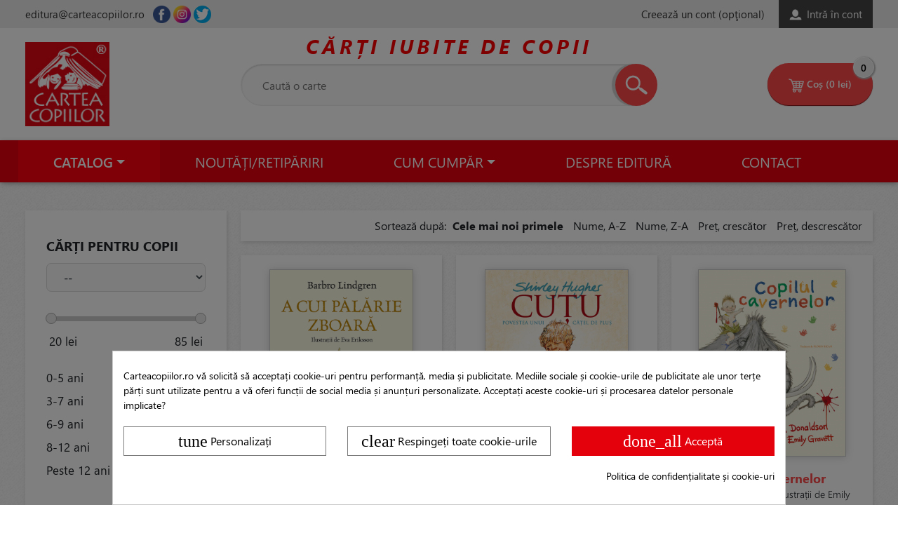

--- FILE ---
content_type: text/html; charset=utf-8
request_url: https://carteacopiilor.ro/19-carti-pentru-copii?catalog=carti-educative&page=3
body_size: 25625
content:
<!doctype html>
<html lang="ro-RO">

  <head>


<!-- Meta Pixel Code -->
<script>
!function(f,b,e,v,n,t,s)
{if(f.fbq)return;n=f.fbq=function(){n.callMethod?
n.callMethod.apply(n,arguments):n.queue.push(arguments)};
if(!f._fbq)f._fbq=n;n.push=n;n.loaded=!0;n.version='2.0';
n.queue=[];t=b.createElement(e);t.async=!0;
t.src=v;s=b.getElementsByTagName(e)[0];
s.parentNode.insertBefore(t,s)}(window, document,'script',
'https://connect.facebook.net/en_US/fbevents.js');
fbq('init', '556658152672042');
fbq('track', 'PageView');
</script>
<noscript><img height="1" width="1" style="display:none"
src="https://www.facebook.com/tr?id=556658152672042&ev=PageView&noscript=1"
/></noscript>
<!-- End Meta Pixel Code -->



    
      
  <meta charset="utf-8">


  <meta http-equiv="x-ua-compatible" content="ie=edge">



  <title>Editura Cartea Copiilor - Editura Cartea Copiilor - catalog complet de carti pentru copii</title>
  <meta name="description" content="Carti pentru copii, povesti, poezii, carti copii mici, carti bebelusi, citim impreuna, sa citim copiilor, carti educative, povesti educative, povesti ilustrate">
  <meta name="keywords" content="carti pentru copii,povesti, poezii, povesti pentru copii, basme, carti educative, povesti bebelusi, sa citim copiilor,povesti educative,carti ilustrate,cele mai frumoase carti pentru copii,carti pentru copii 1 an,carti pentru copii 2 ani,carti bebelusi">
        <link rel="canonical" href="https://carteacopiilor.ro/19-carti-pentru-copii">
  


  <meta name="viewport" content="width=device-width, initial-scale=1">



    <link rel="icon" type="image/vnd.microsoft.icon" href="/img/favicon.ico?1682013386">
    <link rel="shortcut icon" type="image/x-icon" href="/img/favicon.ico?1682013386">
    <link rel="apple-touch-icon" sizes="120x120" href="https://carteacopiilor.ro/img/apple-touch-icon.png">
    <link rel="icon" type="image/png" sizes="32x32" href="https://carteacopiilor.ro/img/favicon-32x32.png">
    <link rel="icon" type="image/png" sizes="16x16" href="https://carteacopiilor.ro/img/favicon-16x16.png">
    <link rel="manifest" href="/site.webmanifest">
    <link rel="mask-icon" href="https://carteacopiilor.ro/img/safari-pinned-tab.svg" color="#5bbad5">
    <meta name="msapplication-TileColor" content="#b91d47">
    <meta name="theme-color" content="#ffffff">



<link href="https://stackpath.bootstrapcdn.com/bootstrap/4.1.3/css/bootstrap.min.css" rel="stylesheet"
          integrity="sha384-MCw98/SFnGE8fJT3GXwEOngsV7Zt27NXFoaoApmYm81iuXoPkFOJwJ8ERdknLPMO" crossorigin="anonymous">
          
<link rel="stylesheet" href="https://cdnjs.cloudflare.com/ajax/libs/slick-carousel/1.9.0/slick.min.css" />
    <link rel="stylesheet" href="https://carteacopiilor.ro/themes/carteaCopiilorTheme/assets/cache/theme-4c80bc282.css" type="text/css" media="all">


<script src="https://www.google.com/recaptcha/api.js" async defer></script>
     <script>
       function onSubmit(token) {
         document.getElementById("contact-form").submit();
       }
     </script>
     <script>
       function onSubmit(token) {
         document.getElementById("customer-form").submit();
       }
     </script>
     

  

  <script type="text/javascript">
        var af_ajax_path = "https:\/\/carteacopiilor.ro\/module\/amazzingfilter\/ajax?ajax=1";
        var af_classes = {"icon-lock":"icon-lock","icon-unlock-alt":"icon-unlock-alt","icon-times":"icon-times","icon-eraser":"icon-eraser","icon-refresh icon-spin":"icon-refresh icon-spin","icon-filter":"icon-filter","icon-minus":"icon-minus","icon-plus":"icon-plus","icon-check":"icon-check","icon-save":"icon-save","pagination":"pagination","product-count":"product-count","heading-counter":"heading-counter"};
        var af_id_cat = 2;
        var af_ids = {"pagination":"pagination","pagination_bottom":"pagination_bottom"};
        var af_product_count_text = "";
        var af_product_list_class = "af-product-list";
        var current_controller = "category";
        var is_17 = 1;
        var load_more = false;
        var page_link_rewrite_text = "page";
        var pp_custom_add_to_cart = "";
        var prestashop = {"cart":{"products":[],"totals":{"total":{"type":"total","label":"Total","amount":0,"value":"0,00\u00a0lei"},"total_including_tax":{"type":"total","label":"Total (cu taxe)","amount":0,"value":"0,00\u00a0lei"},"total_excluding_tax":{"type":"total","label":"Total (fara TVA)","amount":0,"value":"0,00\u00a0lei"}},"subtotals":{"products":{"type":"products","label":"Subtotal","amount":0,"value":"0,00\u00a0lei"},"discounts":null,"shipping":{"type":"shipping","label":"Livrare","amount":0,"value":"Gratuit"},"tax":{"type":"tax","label":"Taxele incluse","amount":0,"value":"0,00\u00a0lei"}},"products_count":0,"summary_string":"0 articole","vouchers":{"allowed":1,"added":[]},"discounts":[{"id_cart_rule":"1","id_customer":"0","date_from":"2018-10-29 14:00:00","date_to":"2027-02-01 14:00:00","description":"Send a Free gift!","quantity":"93524","quantity_per_user":"100000","priority":"10","partial_use":"0","code":"","minimum_amount":"199.00","minimum_amount_tax":"1","minimum_amount_currency":"2","minimum_amount_shipping":"0","country_restriction":"0","carrier_restriction":"0","group_restriction":"0","cart_rule_restriction":"1","product_restriction":"0","shop_restriction":"0","free_shipping":"0","reduction_percent":"0.00","reduction_amount":"0.00","reduction_tax":"0","reduction_currency":"2","reduction_product":"0","reduction_exclude_special":"0","gift_product":"302","gift_product_attribute":"0","highlight":"1","active":"1","date_add":"2018-10-29 14:06:52","date_upd":"2026-01-17 09:53:48","id_lang":"2","name":"Carte cadou","quantity_for_user":100000}],"minimalPurchase":0,"minimalPurchaseRequired":""},"currency":{"name":"leu rom\u00e2nesc","iso_code":"RON","iso_code_num":"946","sign":"lei"},"customer":{"lastname":null,"firstname":null,"email":null,"birthday":null,"newsletter":null,"newsletter_date_add":null,"optin":null,"website":null,"company":null,"siret":null,"ape":null,"is_logged":false,"gender":{"type":null,"name":null},"addresses":[]},"language":{"name":"Rom\u00e2n\u0103 (Romanian)","iso_code":"ro","locale":"ro-RO","language_code":"ro-ro","is_rtl":"0","date_format_lite":"Y-m-d","date_format_full":"Y-m-d H:i:s","id":2},"page":{"title":"","canonical":"https:\/\/carteacopiilor.ro\/19-carti-pentru-copii","meta":{"title":"Editura Cartea Copiilor - catalog complet de carti pentru copii","description":"Carti pentru copii, povesti, poezii, carti copii mici, carti bebelusi, citim impreuna, sa citim copiilor, carti educative, povesti educative, povesti ilustrate","keywords":"carti pentru copii,povesti, poezii, povesti pentru copii, basme, carti educative, povesti bebelusi, sa citim copiilor,povesti educative,carti ilustrate,cele mai frumoase carti pentru copii,carti pentru copii 1 an,carti pentru copii 2 ani,carti bebelusi","robots":"index"},"page_name":"category","body_classes":{"lang-ro":true,"lang-rtl":false,"country-RO":true,"currency-RON":true,"layout-both-columns":true,"page-category":true,"tax-display-enabled":true,"category-id-19":true,"category-Catalog":true,"category-id-parent-2":true,"category-depth-level-2":true},"admin_notifications":[]},"shop":{"name":"Editura Cartea Copiilor","logo":"\/img\/cartea-copiilor-logo-1682013386.jpg","stores_icon":"\/img\/logo_stores.png","favicon":"\/img\/favicon.ico"},"urls":{"base_url":"https:\/\/carteacopiilor.ro\/","current_url":"https:\/\/carteacopiilor.ro\/19-carti-pentru-copii?catalog=carti-educative&page=3","shop_domain_url":"https:\/\/carteacopiilor.ro","img_ps_url":"https:\/\/carteacopiilor.ro\/img\/","img_cat_url":"https:\/\/carteacopiilor.ro\/img\/c\/","img_lang_url":"https:\/\/carteacopiilor.ro\/img\/l\/","img_prod_url":"https:\/\/carteacopiilor.ro\/img\/p\/","img_manu_url":"https:\/\/carteacopiilor.ro\/img\/m\/","img_sup_url":"https:\/\/carteacopiilor.ro\/img\/su\/","img_ship_url":"https:\/\/carteacopiilor.ro\/img\/s\/","img_store_url":"https:\/\/carteacopiilor.ro\/img\/st\/","img_col_url":"https:\/\/carteacopiilor.ro\/img\/co\/","img_url":"https:\/\/carteacopiilor.ro\/themes\/carteaCopiilorTheme\/assets\/img\/","css_url":"https:\/\/carteacopiilor.ro\/themes\/carteaCopiilorTheme\/assets\/css\/","js_url":"https:\/\/carteacopiilor.ro\/themes\/carteaCopiilorTheme\/assets\/js\/","pic_url":"https:\/\/carteacopiilor.ro\/upload\/","pages":{"address":"https:\/\/carteacopiilor.ro\/adresa","addresses":"https:\/\/carteacopiilor.ro\/adrese","authentication":"https:\/\/carteacopiilor.ro\/autentificare","cart":"https:\/\/carteacopiilor.ro\/cos","category":"https:\/\/carteacopiilor.ro\/index.php?controller=category","cms":"https:\/\/carteacopiilor.ro\/index.php?controller=cms","contact":"https:\/\/carteacopiilor.ro\/contact","discount":"https:\/\/carteacopiilor.ro\/reducere","guest_tracking":"https:\/\/carteacopiilor.ro\/urmarire-pentru-oaspeti","history":"https:\/\/carteacopiilor.ro\/istoric-comenzi","identity":"https:\/\/carteacopiilor.ro\/identitate","index":"https:\/\/carteacopiilor.ro\/","my_account":"https:\/\/carteacopiilor.ro\/contul-meu","order_confirmation":"https:\/\/carteacopiilor.ro\/confirmare-comanda","order_detail":"https:\/\/carteacopiilor.ro\/index.php?controller=order-detail","order_follow":"https:\/\/carteacopiilor.ro\/returnari","order":"https:\/\/carteacopiilor.ro\/comanda","order_return":"https:\/\/carteacopiilor.ro\/index.php?controller=order-return","order_slip":"https:\/\/carteacopiilor.ro\/nota-credit","pagenotfound":"https:\/\/carteacopiilor.ro\/pagina-negasita","password":"https:\/\/carteacopiilor.ro\/recuperare-parola","pdf_invoice":"https:\/\/carteacopiilor.ro\/index.php?controller=pdf-invoice","pdf_order_return":"https:\/\/carteacopiilor.ro\/index.php?controller=pdf-order-return","pdf_order_slip":"https:\/\/carteacopiilor.ro\/index.php?controller=pdf-order-slip","prices_drop":"https:\/\/carteacopiilor.ro\/reduceri-de-pret","product":"https:\/\/carteacopiilor.ro\/index.php?controller=product","search":"https:\/\/carteacopiilor.ro\/cautare","sitemap":"https:\/\/carteacopiilor.ro\/harta site","stores":"https:\/\/carteacopiilor.ro\/magazine","supplier":"https:\/\/carteacopiilor.ro\/furnizori","register":"https:\/\/carteacopiilor.ro\/autentificare?create_account=1","order_login":"https:\/\/carteacopiilor.ro\/comanda?login=1"},"alternative_langs":{"ro-ro":"https:\/\/carteacopiilor.ro\/19-carti-pentru-copii"},"theme_assets":"\/themes\/carteaCopiilorTheme\/assets\/","actions":{"logout":"https:\/\/carteacopiilor.ro\/?mylogout="},"no_picture_image":{"bySize":{"cart_default":{"url":"https:\/\/carteacopiilor.ro\/img\/p\/ro-default-cart_default.jpg","width":80,"height":80},"small_default":{"url":"https:\/\/carteacopiilor.ro\/img\/p\/ro-default-small_default.jpg","width":125,"height":125},"medium_default":{"url":"https:\/\/carteacopiilor.ro\/img\/p\/ro-default-medium_default.jpg","width":300,"height":300},"home_default":{"url":"https:\/\/carteacopiilor.ro\/img\/p\/ro-default-home_default.jpg","width":360,"height":360},"large_default":{"url":"https:\/\/carteacopiilor.ro\/img\/p\/ro-default-large_default.jpg","width":500,"height":500},"lightbox_default":{"url":"https:\/\/carteacopiilor.ro\/img\/p\/ro-default-lightbox_default.jpg","width":1000,"height":1000}},"small":{"url":"https:\/\/carteacopiilor.ro\/img\/p\/ro-default-cart_default.jpg","width":80,"height":80},"medium":{"url":"https:\/\/carteacopiilor.ro\/img\/p\/ro-default-home_default.jpg","width":360,"height":360},"large":{"url":"https:\/\/carteacopiilor.ro\/img\/p\/ro-default-lightbox_default.jpg","width":1000,"height":1000},"legend":""}},"configuration":{"display_taxes_label":true,"is_catalog":false,"show_prices":true,"opt_in":{"partner":false},"quantity_discount":{"type":"discount","label":"Reducere"},"voucher_enabled":1,"return_enabled":0},"field_required":[],"breadcrumb":{"links":[{"title":"Acas\u0103","url":"https:\/\/carteacopiilor.ro\/"},{"title":"Catalog","url":"https:\/\/carteacopiilor.ro\/19-carti-pentru-copii"}],"count":2},"link":{"protocol_link":"https:\/\/","protocol_content":"https:\/\/"},"time":1768650223,"static_token":"a4d279f7c66e248adcd6fb81f7c8177d","token":"bf80c66d0b4fcedae0e67dea9f0c711c"};
        var psemailsubscription_subscription = "https:\/\/carteacopiilor.ro\/module\/ps_emailsubscription\/subscription";
        var show_load_more_btn = true;
        var cart_url = "https:\/\/carteacopiilor.ro\/cos"
    var subscription_url = "https:\/\/carteacopiilor.ro\/module\/ps_emailsubscription\/ajax"
  </script>



  <style>
            div#cookiesplus-modal,
        #cookiesplus-modal > div,
        #cookiesplus-modal p {
            background-color: #FFFFFF !important;
        }
    
            #cookiesplus-modal > div,
        #cookiesplus-modal p {
            color: #000 !important;
        }
    
            #cookiesplus-modal .cookiesplus-accept {
            background-color: #E5010C !important;
        }
    
            #cookiesplus-modal .cookiesplus-accept {
            border: 1px solid #E5010C !important;
        }
    

            #cookiesplus-modal .cookiesplus-accept {
            color: #FFFFFF !important;
        }
    
            #cookiesplus-modal .cookiesplus-accept {
            font-size: 16px !important;
        }
    
    
            #cookiesplus-modal .cookiesplus-more-information {
            background-color: #FFFFFF !important;
        }
    
            #cookiesplus-modal .cookiesplus-more-information {
            border: 1px solid #7A7A7A !important;
        }
    
            #cookiesplus-modal .cookiesplus-more-information {
            color: #000 !important;
        }
    
            #cookiesplus-modal .cookiesplus-more-information {
            font-size: 16px !important;
        }
    
    
            #cookiesplus-modal .cookiesplus-reject {
            background-color: #FFFFFF !important;
        }
    
            #cookiesplus-modal .cookiesplus-reject {
            border: 1px solid #7A7A7A !important;
        }
    
            #cookiesplus-modal .cookiesplus-reject {
            color: #000 !important;
        }
    
            #cookiesplus-modal .cookiesplus-reject {
            font-size: 16px !important;
        }
    
    
            #cookiesplus-modal .cookiesplus-save:not([disabled]) {
            background-color: #FFFFFF !important;
        }
    
            #cookiesplus-modal .cookiesplus-save:not([disabled]) {
            border: 1px solid #7A7A7A !important;
        }
    
            #cookiesplus-modal .cookiesplus-save:not([disabled]) {
            color: #000 !important;
        }
    
            #cookiesplus-modal .cookiesplus-save {
            font-size: 16px !important;
        }
    
    
    
    #cookiesplus-tab {
                                    bottom: 0;
                left: 0;
                    
        
            }
</style>
<script data-keepinline='true'>
    window.dataLayer = window.dataLayer || [];
    function gtag() { dataLayer.push(arguments); }

    gtag('consent', 'default', {
        'ad_storage' : 'denied',
                'ad_user_data' : 'denied',
        'ad_personalization' : 'denied',
        'analytics_storage' : 'denied',
        'functionality_storage' : 'denied',
        'personalization_storage' : 'denied',
        'security_storage' : 'denied',
        'wait_for_update' : 1000
    });

    gtag('set', 'url_passthrough', false);
    gtag('set', 'ads_data_redaction', true);
</script>
<style type="text/css">@media(max-width:150px){#amazzing_filter{position:fixed;opacity: 0;}}</style><script id="hookHeader_88_f4ca34c75b"></script>
<script>
    var hookModuleData = [];
    hookModuleData['id_module'] = '88';
    hookModuleData['location'] = '#hookHeader_88_f4ca34c75b';
    hookModuleData['finalities'] = "3";
    hookModuleData['script'] = "\n\t\t\t<script type=\"text\/javascript\">\n\t\t\t\t(window.gaDevIds=window.gaDevIds||[]).push('d6YPbH');\n\t\t\t\t(function(i,s,o,g,r,a,m){i['GoogleAnalyticsObject']=r;i[r]=i[r]||function(){\n\t\t\t\t(i[r].q=i[r].q||[]).push(arguments)},i[r].l=1*new Date();a=s.createElement(o),\n\t\t\t\tm=s.getElementsByTagName(o)[0];a.async=1;a.src=g;m.parentNode.insertBefore(a,m)\n\t\t\t\t})(window,document,'script','\/\/www.google-analytics.com\/analytics.js','ga');\n\t\t\t\tga('create', 'AW-1045050119', 'auto');\n\t\t\t\tga('require', 'ec');<\/script>";
    hookModuleData['js'] = [];
    hookModuleData['css'] = [];
    var cookiesPlusBlockedScripts = cookiesPlusBlockedScripts || [];
    cookiesPlusBlockedScripts.push(hookModuleData);
    var hookModuleData = [];
</script>


    <meta id="js-rcpgtm-tracking-config" data-tracking-data="%7B%22bing%22%3A%7B%22tracking_id%22%3A%22%22%2C%22feed_prefix%22%3A%22%22%2C%22feed_variant%22%3A%22%22%7D%2C%22context%22%3A%7B%22browser%22%3A%7B%22device_type%22%3A1%7D%2C%22localization%22%3A%7B%22id_country%22%3A36%2C%22country_code%22%3A%22RO%22%2C%22id_currency%22%3A2%2C%22currency_code%22%3A%22RON%22%2C%22id_lang%22%3A2%2C%22lang_code%22%3A%22ro%22%7D%2C%22page%22%3A%7B%22controller_name%22%3A%22category%22%2C%22products_per_page%22%3A15%2C%22category%22%3A%7B%22id_category%22%3A19%2C%22name%22%3A%22Catalog%22%2C%22path%22%3A%5B%22Acas%C4%83%22%2C%22Catalog%22%5D%7D%2C%22search_term%22%3A%22%22%7D%2C%22shop%22%3A%7B%22id_shop%22%3A1%2C%22shop_name%22%3A%22Cartea%20Copiilor%22%2C%22base_dir%22%3A%22https%3A%2F%2Fcarteacopiilor.ro%2F%22%7D%2C%22tracking_module%22%3A%7B%22module_name%22%3A%22rcpgtagmanager%22%2C%22checkout_module%22%3A%7B%22module%22%3A%22default%22%2C%22controller%22%3A%22order%22%7D%2C%22service_version%22%3A%2217%22%2C%22token%22%3A%229f56420efc414420b3b2c16d774cdf20%22%7D%2C%22user%22%3A%5B%5D%7D%2C%22criteo%22%3A%7B%22tracking_id%22%3A%22%22%2C%22feed_prefix%22%3A%22%22%2C%22feed_variant%22%3A%22%22%7D%2C%22facebook%22%3A%7B%22tracking_id%22%3A%22556658152672042%22%2C%22feed_prefix%22%3A%22%22%2C%22feed_variant%22%3A%22%22%7D%2C%22ga4%22%3A%7B%22tracking_id%22%3A%22G-MLQXVHRRNH%22%2C%22is_data_import%22%3Atrue%7D%2C%22gads%22%3A%7B%22tracking_id%22%3A%22%22%2C%22merchant_id%22%3A%22%22%2C%22conversion_labels%22%3A%7B%22create_account%22%3A%22%22%2C%22product_view%22%3A%22%22%2C%22add_to_cart%22%3A%22%22%2C%22begin_checkout%22%3A%22%22%2C%22purchase%22%3A%22%22%7D%7D%2C%22gfeeds%22%3A%7B%22retail%22%3A%7B%22is_enabled%22%3Afalse%2C%22prefix%22%3A%22%22%2C%22variant%22%3A%22%22%7D%2C%22custom%22%3A%7B%22is_enabled%22%3Afalse%2C%22is_id2%22%3Afalse%2C%22prefix%22%3A%22%22%2C%22variant%22%3A%22%22%7D%7D%2C%22gtm%22%3A%7B%22tracking_id%22%3A%22GTM-N2N9MSV%22%2C%22is_disable_tracking%22%3Afalse%7D%2C%22gua%22%3A%7B%22tracking_id%22%3A%22UA-2804982-1%22%2C%22site_speed_sample_rate%22%3A1%2C%22is_data_import%22%3Atrue%2C%22is_anonymize_ip%22%3Afalse%2C%22is_user_id%22%3Afalse%2C%22is_link_attribution%22%3Atrue%2C%22cross_domain_list%22%3A%5B%22%22%5D%2C%22dimensions%22%3A%7B%22ecomm_prodid%22%3A1%2C%22ecomm_pagetype%22%3A2%2C%22ecomm_totalvalue%22%3A3%2C%22dynx_itemid%22%3A4%2C%22dynx_itemid2%22%3A5%2C%22dynx_pagetype%22%3A6%2C%22dynx_totalvalue%22%3A7%7D%7D%2C%22optimize%22%3A%7B%22tracking_id%22%3A%22%22%2C%22is_async%22%3Afalse%2C%22hiding_class_name%22%3A%22optimize-loading%22%2C%22hiding_timeout%22%3A3000%7D%2C%22pinterest%22%3A%7B%22tracking_id%22%3A%22%22%2C%22feed_prefix%22%3A%22%22%2C%22feed_variant%22%3A%22%22%7D%2C%22tiktok%22%3A%7B%22tracking_id%22%3A%22%22%2C%22feed_prefix%22%3A%22%22%2C%22feed_variant%22%3A%22%22%7D%2C%22twitter%22%3A%7B%22tracking_id%22%3A%22%22%2C%22events%22%3A%7B%22add_to_cart_id%22%3A%22%22%2C%22payment_info_id%22%3A%22%22%2C%22checkout_initiated_id%22%3A%22%22%2C%22product_view_id%22%3A%22%22%2C%22lead_id%22%3A%22%22%2C%22purchase_id%22%3A%22%22%2C%22search_id%22%3A%22%22%7D%2C%22feed_prefix%22%3A%22%22%2C%22feed_variant%22%3A%22%22%7D%7D">
    <script type="text/javascript" data-keepinline="true" data-cfasync="false" src="/modules/rcpgtagmanager/views/js/hook/trackingClient.bundle.js"></script>
<!-- Enable Facebook Pixels -->
<script>
    //console.log(getCookie('pageview_event_id'));
    //var external_id = getCookie('external_id');
    var pageview_event_id = getCookie('pageview_event_id');
    var pp_price_precision = 2;
    var deferred_loading = 1;
    var deferred_seconds = 0;
    var event_time = 1768650223;
    var local_time = new Date().getTime();
    var consentStatus = false;
    var pp_aurl = 'https://carteacopiilor.ro/module/facebookconversiontrackingplus/AjaxConversion';

    /* TODO Implement the generation on each event */
    function generateEventId(eventName, round) {
        //return window.event_id_gen;
        round = (typeof round !== 'undefined') ? round : 10;
        return '0' + '.' + eventName + '.' + generateEventTime(round);
    }

    // Get cookie by name
    function getCookie(cName) {
        const name = cName + "=";
        const cDecoded = decodeURIComponent(document.cookie); //to be careful
        const cArr = cDecoded.split('; ');
        let res;
        cArr.forEach(val => {
            if (val.indexOf(name) === 0) res = val.substring(name.length);
        })
      return res
    }
    function deleteCookie(name) {
        //console.log('delete cookie: '+name);
        var paths = window.location.pathname.split('/');
        var pl = paths.length;
        var acupath = '';
        for (let i = 0; i < pl; i++) {
            acupath += '/' + paths[i];
            acupath = acupath.replace('//', '/');
            document.cookie = name + '=; Path=' + acupath + '; Domain=' + window.location.host + '; Expires=Thu, 01 Jan 1970 00:00:01 GMT;';
        }
    }
    function getRandomString(length) {
        var randomChars = 'ABCDEFGHIJKLMNOPQRSTUVWXYZabcdefghijklmnopqrstuvwxyz0123456789';
        var result = '';
        for (var i = 0; i < length; i++) {
            result += randomChars.charAt(Math.floor(Math.random() * randomChars.length));
        }
        return result;
    }

    function generateEventTime(round) {
        return Math.floor(((new Date().getTime() - local_time) / 1000 + event_time) / round) * round;
    }
    /*Deferred Loading - Condition*/
    if (deferred_loading == 1) {
        document.addEventListener('readystatechange', (event) => {
            if (document.readyState == "complete") {
                setTimeout(function () {
                    facebookpixelinit(20);
                }, deferred_seconds);
            }
        });
    } else {
        facebookpixelinit(20);
    }

    function facebookpixelinit(tries) {
        if (typeof fbq == 'undefined') {
            
            !function(f,b,e,v,n,t,s){if (f.fbq)return;n=f.fbq=function(){n.callMethod?n.callMethod.apply(n,arguments):n.queue.push(arguments)};if (!f._fbq)f._fbq=n;n.push=n;n.loaded=!0;n.version='2.0';n.queue=[];t=b.createElement(e);t.async=!0;t.src=v;s=b.getElementsByTagName(e)[0];s.parentNode.insertBefore(t,s)}(window,document,'script','https://connect.facebook.net/en_US/fbevents.js');
            
            initFbqPixels();
        } else if (typeof fbq == 'function' && typeof window.fbq_pageview == 'undefined') {
            initFbqPixels();
        } else {
            console.log('Facebook Pixel Already loaded');
        }
    }
    function initFbqPixels() {
                        fbq('init', '556658152672042', {"client_ip_address":"18.219.45.69","client_user_agent":"Mozilla\/5.0 (Macintosh; Intel Mac OS X 10_15_7) AppleWebKit\/537.36 (KHTML, like Gecko) Chrome\/131.0.0.0 Safari\/537.36; ClaudeBot\/1.0; +claudebot@anthropic.com)","fbp":"fb.1.1768650223.mnuh4V0pnzSN"});
                /* Code to avoid multiple pixels call */
        /* Used to make it compatible with onepagecheckout */
        if (typeof window.fbq_pageview == 'undefined') {
            //console.log('Header initialized');
            fbq('track', 'PageView', {}, {eventID: pageview_event_id});
            window.fbq_pageview = 1;
            //console.log('Delete PageView Cookie');
            deleteCookie('pageview_event_id');
        }
    }

    
    fctp_pageviewcount(20);

    function fctp_pageviewcount(tries) {
        if (typeof jQuery === 'undefined' || typeof fbq !== 'function') {
            if (tries > 0) {
                setTimeout(function () {
                    fctp_pageviewcount(tries - 1)
                }, 350);
            }
        } else {
            var pageviewcount = '0';
            if (pageviewcount == 1) {
                jQuery.ajax({
                    url: pp_aurl,
                    type: 'POST',
                    cache: false,
                    data: {
                        event: 'Pageviewcount',
                        token: '99e6e35e55a9e1368eb797d2fa0445a0',
                    }
                })
                .done(function (data) {
                    if (typeof data !== 'undefined' && data.return == 'ok') {
                        var page = data.current_page == 20 ? 'PagesViewedMore' + data.current_page : 'PagesViewed' + data.current_page;
                        fbq('trackCustom', page, {
                            'currency': 'RON',
                            'value': '0'
                        }, {eventID: pageview_event_id});
                    }
                })
                .fail(function (jqXHR, textStatus, errorThrown) {
                    //console.log('Pixel Plus: Cookie consent could not be validated');
                });
            }
        }
    }
</script>
<!-- End Enable Facebook Pixels -->
<!-- Add To cart Pixel Call -->
    <script type="text/javascript">
        var qty = false;
        var pp_cart_adding = false;
        var eventFrom = null;
        document.addEventListener("DOMContentLoaded", function(event) {
            var attributewizardpro = false;
            var cdesigner = false;
            var isAWP = $('#awp_wizard').length == 1;

            init_add_to_cart(20);
            $(document).on('change', '#quantity_wanted', function () {
                qty = $(this).val();
                //console.log('Quantity wanted: '+ qty);
            });
            function formatedNumberToFloat(price) {
                price = price.replace(prestashop.currency.sign, '');
                price = price.replace(prestashop.currency.iso_code, '');
                switch (parseInt(prestashop.currency.format)) {
                    case 1:
                        return parseFloat(price.replace(',', '').replace(' ', ''));
                    case 2:
                        return parseFloat(price.replace(' ', '').replace(',', '.'));
                    case 3:
                        return parseFloat(price.replace('.', '').replace(' ', '').replace(',', '.'));
                    case 4:
                        return parseFloat(price.replace(',', '').replace(' ', ''));
                    default:
                        return price;
                }
            }

            function init_add_to_cart(tries) {
                if (typeof jQuery === 'undefined') {
                    if (tries > 0) {
                        setTimeout(function() { init_add_to_cart(tries - 1) }, 250);
                    } else {
                        console.log('jQuery Could not be detected, AddToCart events will not be triggered');
                    }
                } else {
                    if (!pp_cart_adding) {
                        if (attributewizardpro || isAWP) {
                            console.log('addToCart-2');
                            // Add AWP module add to cart event
                            var id_product = $('#product_page_product_id').length ? $('#product_page_product_id').val() : $('.product_page_product_id').val();
                            var id_product_attribute = 0;

                            $('.exclusive').on('click', function () {
                                customAjaxCall(id_product, id_product_attribute);
                            });
                        } else if (typeof (prestashop) === 'object') {
                            prestashop.on('updateCart', function (event) {
                                window.fb_pixel_event_id = getCookie('fb_pixel_event_id');
                                // It's a cart delete
                                if (typeof event.reason.linkAction !== 'undefined' && event.reason.linkAction.indexOf('delete') != -1) {
                                    // It's a product cart delete
                                    return;
                                } else if (typeof event.reason.updateUrl !== 'undefined') {
                                    // It's a product cart update
                                    return;
                                }
                                if (typeof event.reason !== 'undefined') {
                                    if (typeof event.reason.cart !== 'undefined') {
                                        pp_cart_adding = true;
                                        sendAddToCartFromResponse(event.reason, true, true);
                                    } else if (typeof event.reason.idProduct !== 'undefined') {
                                        pp_cart_adding = true;
                                        // Add To Cart in the product list
                                        $.ajax({
                                            url: 'https://carteacopiilor.ro/module/facebookconversiontrackingplus/AjaxConversion',
                                            type: 'POST',
                                            cache: false,
                                            data: {
                                                id_product: event.reason.idProduct,
                                                id_product_attribute: event.reason.idProductAttribute | 0,
                                                event: 'AddToCart',
                                                rand: Math.floor((Math.random() * 100000) + 1),
                                                token: 'a4d279f7c66e248adcd6fb81f7c8177d',
                                            }
                                        })
                                            .done(function (data) {
                                                if (data.return != 'error') {
                                                    //console.log(data);
                                                    trackAddToCart(data.custom_data, data.event_id)
                                                    window.fctp_wishlist_act = true;
                                                    setTimeout(function () {
                                                        window.fctp_wishlist_act = false;
                                                    }, 500);
                                                }
                                            })
                                            .fail(function (jqXHR, textStatus, errorThrown) {
                                                console.log(
                                                    'Pixel Plus: Failed to track the AddToWishlist Event');
                                            });
                                    }
                                }
                            });
                        } else {
                            console.log('addToCart-3');
                            // Add the regular procedure if prestashop.on fails
                            XMLHttpRequest.prototype.open = (function (open) {
                                return function (method, url, async) {
                                    var checkURL = url.search('/cos');
                                    if (checkURL > -1) {
                                        delete window.content_ids_data;
                                        delete window.content_ids_product;
                                        delete window.total_products_value;
                                        window.fb_pixel_event_id = getRandomString(12);
                                        var checkQuestion = url.search('\\?');
                                        if (checkQuestion > -1) {
                                            url = url + '&fb_pixel_event_id=' + window.fb_pixel_event_id;
                                        } else {
                                            url = url + '?fb_pixel_event_id=' + window.fb_pixel_event_id;
                                        }
                                    }
                                    this.addEventListener('load', function () {
                                        if (this.response != '') {
                                            try {
                                                sendAddToCartFromResponse(this.response, false, false);
                                            } catch (e) {
                                                // Is not an AddToCart event, no action needed
                                                //console.log("Can't be parsed the output to json");
                                            }
                                        }
                                    });
                                    open.apply(this, arguments);
                                };
                            })(XMLHttpRequest.prototype.open);
                        }
                    }
                }
            }
            function unique(array) {
                return $.grep(array, function(el, index) {
                    return index === $.inArray(el, array);
                });
            }
            function sendAddToCartFromResponse(r, parsed, delCookie) {
                console.log('ADDDDDDtocart');
                if (!parsed) {
                    r = JSON.parse(r);
                }
                if (typeof r.cart == 'object') {
                    if ((typeof r.cart.products == 'object')) {
                        window.content_name = 'Catalog';
                        window.content_category = 'Acasă > Catalog';
                        //cart value should never be 0 or empty, so assigning miniumm value as 1
                        window.content_value = 1;
                        window.content_ids_data = [];
                        window.content_ids_product = [];
                        var selected_product_id = r.id_product ? r.id_product : r.idProduct;
                        var ipa = r.id_product_attribute ? r.id_product_attribute : r.idProductAttribute;
                        if (cdesigner) {
                            customAjaxCall(selected_product_id, ipa);
                        } else {
                            $.each(r.cart.products, function (key, value) {
                                var id_combination = '';
                                                                if ((selected_product_id == value.id_product && value.id_product_attribute == 0)
                                    || (selected_product_id == value.id_product && value.id_product_attribute > 0 && value.id_product_attribute == ipa)) {
                                    var pprice = 0;
                                    if (typeof value.price_with_reduction !== 'undefined') {
                                        pprice = value.price_with_reduction;
                                    } else if (typeof value.price_without_reduction !== 'undefined') {
                                        pprice = value.price_without_reduction;
                                    } else {
                                        pprice = formatedNumberToFloat(value.price);
                                    }
                                    if (typeof value.name !== 'undefined') {
                                        content_name = value.name;
                                    }
                                    content_value = pprice.toFixed(pp_price_precision);
                                    var pid = '' + value.id_product + id_combination;
                                    var this_product = {
                                        'id': pid,
                                        'quantity': (qty !== false ? qty : value.quantity),
                                        'item_price': (qty !== false ? qty * pprice : value.quantity * pprice),
                                    }
                                    if (typeof value.category !== 'undefined' && value.category != '') {
                                        this_product.category = value.category;
                                    }
                                    content_ids_data.push(this_product);
                                    content_ids_product.push(pid);
                                }
                            });

                            window.total_products_value = r.cart
                                .totals.total
                                .amount;
                            //here we suppose to sent the add to cart event
                            var cartValues = {
                                'content_name': window.content_name,
                                'content_ids': unique(window.content_ids_product),
                                'contents': unique(window.content_ids_data),
                                'content_type': 'product',
                                'value': content_value,
                                'currency': 'RON'
                            };

                                                        cartValues['product_catalog_id'] = '486998129884101';
                                                        if (window.content_category != '') {
                                cartValues['content_category'] = window
                                    .content_category;
                            }
                            if (cartValues.content_type != '' && cartValues.contents != '' &&
                                cartValues.content_ids != '' && cartValues.value != '' &&
                                cartValues.currency != '') {
                                var event_id = getCookie('fb_pixel_event_id') !== undefined ? getCookie('fb_pixel_event_id') : getRandomString(12);
                                trackAddToCart(cartValues, event_id);
                            } else {
                                console.log("fbq error: Invalid values in the contents or the cart item is deleted");
                            }
                        }
                        if (delCookie) {
                            deleteCookie('fb_pixel_event_id');
                        }
                    }
                }
            }
            function trackAddToCart(values, event_id) {
                console.log('track Add To Cart');
                setTimeout(function() { pp_cart_adding = false; }, 1500);
                fbq('track', 'AddToCart', values, {eventID: event_id});
            }
            /*For custom module add to cart trigger*/
            function customAjaxCall(id_product, id_product_attribute) {
                pp_cart_adding = true;
                $.ajax({
                    url: 'https://carteacopiilor.ro/module/facebookconversiontrackingplus/AjaxConversion',
                    type: 'POST',
                    cache: false,
                    data: {
                        customAjax: true,
                        id_product : id_product,
                        id_product_attribute : id_product_attribute,
                        quantity: qty,
                        event: 'AddToCart',
                        rand: Math.floor((Math.random() * 100000) + 1),
                        token: 'a4d279f7c66e248adcd6fb81f7c8177d',
                    }
                })
                .done(function(data) {
                    if (data.return == 'ok') {
                            trackAddToCart(data.custom_data, data.event_id);
                    }
                })
                .fail(function(jqXHR, textStatus, errorThrown) {
                    // Something went wrong
                });
            }
    });
    </script>
<!-- End Add to cart pixel call -->
<!-- Facebook ViewCategory event tracking -->
<script type="text/javascript">
    if (typeof window.pp_vc === 'undefined') {
        var pp_vc = false;
    }
    var combination = '';
        var content_ids_list = [];
        init_cat(10);

        function init_cat(tries) {
            if (typeof jQuery === 'undefined') {
                if (tries > 0) {
                    setTimeout(function() { init_cat(tries - 1); }, 250);
                }
            } else {
                $(document).ready(function() {
                                            var listSelector = getListSelector();
                        if (listSelector !== false) {
                            content_ids_list = getContentIds(listSelector, '');
                        }
                        if (content_ids_list.length == 0) {
                            console.log('Could not locate the product IDs');
                        }
                                        function getListSelector() {
                        if ($('.products article').length > 0) {
                            return $('.products article');
                        } else if ($('#product_list').length > 0) {
                            return $('#product_list').children();
                        } else if ($('.product_list').length > 0) {
                            return $('.product_list').children();
                        } else if ($('.ajax_block_product').length > 0) {
                            return $('.ajax_block_product');
                        }
                        return false;
                    }
                                        function getContentIds(selector, prefix) {
                        var tmp = [];
                        var id = '';
                        selector.each(function() {
                            if (tmp.length < 5) {
                                if ($(this).closest('[data-id-product!=""]').length > 0) {
                                    var e = $(this).closest('[data-id-product]').first();
                                    var str = prefix + '' + e.data('idProduct');
                                                                        tmp.push(str);
                                } else {
                                    $(this).find('a').each(function() {
                                        id = $(this).attr('href').match(/\/([0-9]*)-/);
                                        if (typeof id[1] !== 'undefined') {
                                            tmp.push(id[1]);
                                            return false;
                                        }
                                    });
                                }
                            } else {
                                return false;
                            }
                        });
                        return tmp;
                    }
                                        if (!pp_vc) {
                        fctp_categoryView(10);
                    }
                });
            }
        }
        function fctp_categoryView(max_tries) {
        if (typeof jQuery == 'undefined' || typeof fbq != 'function') {
            setTimeout(function() {
                fctp_categoryView(max_tries-1)
            },500);
        } else {
            var edata = {
                content_name: 'Catalog',
            };
            edata.value = 0;
            edata.currency = 'RON';
            edata.content_type = 'product';
            edata.content_category = 'Catalog';
            edata.content_ids = content_ids_list;
            edata.product_catalog_id = '486998129884101';            console.log(edata);
            fbq('trackCustom', 'ViewCategory', edata, {eventID: getCookie('fb_pixel_viewcategory_event_id')});
            pp_vc = true;
            //console.log(getCookie('fb_pixel_viewcategory_event_id'));
            deleteCookie('fb_pixel_viewcategory_event_id');
        }
    }
</script>
<!-- END Facebook ViewCategory event tracking --><!-- Contact Pixel Call -->
<script type="text/javascript">
    document.addEventListener("DOMContentLoaded", function(event) {
        init_newsletter(10);
        var fb_pixel_newsletter_event_id = getCookie('fb_pixel_newsletter_event_id');
        var FCTP_NEWSLETTER_VALUE = '0';
        var max_tries = 0;


        function init_newsletter(tries)
        {
            if (typeof jQuery !== 'undefined') {
                $(document).ready(function() {
                                        
                    $('input[name="submitNewsletter"]').click(function(event) {
                        if ($('input[name="email"]').val() != '') {
                            setTimeout(function() {
                                if (jQuery('.block_newsletter').find(".alert-danger").length == 1) {
                                    console.log(
                                        'Conversion could not be sent, contact module developer to check the issue');
                                } else {
                                    fctp_newsletter(10);
                                }
                            }, 1000);
                        }
                    });
                    
                                        
                    function fctp_newsletter(max_tries, email = "")
                    {
                        if (typeof fbq != 'undefined' && typeof jQuery != 'undefined') {
                            
                                                        
                            jQuery.ajax({
                                url: pp_aurl,
                                type: 'POST',
                                cache: false,
                                data: {
                                    event: 'Newsletter',
                                    rand: Math.floor((Math.random() * 100000) + 1),
                                    source_url: window.location.href
                                }
                            })
                                .done(function(data) {
                                    if (data.return == 'ok') {
                                        trackNewsletter(email);
                                    }
                                })
                                .fail(function(jqXHR, textStatus, errorThrown) {
                                    console.log('Conversion could not be sent, as the email is already registered');
                                });
                            
                                                        
                        } else {
                            if (tries > 0) {
                                setTimeout(function() { fctp_newsletter(tries-1) }, 500);
                            }
                        }
                    }
                    /*if (typeof jQuery == 'undefined' || typeof fbq != 'function') {
                        setTimeout(function() {fctp_newsletter(max_tries-1)},500);
                    }*/
                });
                        function trackNewsletter()
                        {
                            fbq('trackCustom', 'Newsletter', {
                                'content_name' : 'Newsletter',
                                value: FCTP_NEWSLETTER_VALUE,
                                currency : 'RON',
                            },    {eventID: fb_pixel_newsletter_event_id});
                        }
            
            } else {
                if (tries > 0) {
                    setTimeout(function() { init_newsletter(tries-1); }, 350);
                }
            }
        }
    });
</script>
<!-- End Contact Pixel Call -->



    
  </head>

  <body id="category" class="lang-ro country-ro currency-ron layout-both-columns page-category tax-display-enabled category-id-19 category-catalog category-id-parent-2 category-depth-level-2">

    
      
    

          
         <header id="main-header">
    <div id="topbar">

        <div class="container">
            <div class="row">

                <div class="col-sm-6 col-xs-12 d-none d-sm-block">
                                        <span class="d-none d-md-inline">
                                                <a href="mailto:editura@carteacopiilor.ro" class="topbar-link contact-email">editura@carteacopiilor.ro</a>
                    </span>
                    <span class="d-none d-md-inline">
                        &nbsp;
                        <a href="https://www.facebook.com/Editura.Cartea.Copiilor/" class="topbar-link" target="blank" title="Cartea Copiilor pe Facebook"><img src="/img/icon-facebook.png" height="25" style="margin-top: -3px;" /></a>
                        <a href="https://www.instagram.com/cartea.copiilor/" class="topbar-link" target="_blank" title="Cartea Copiilor pe Instagram"><img src="/img/icon-instagram.png" height="25" style="margin-top: -3px;" /></a>
			<a href="https://twitter.com/carteacopiilor" class="topbar-link" target="blank" title="Cartea Copiilor pe Twitter"><img src="/img/icon-twitter.png" height="25" style="margin-top: -3px;" /></a>
                    </span>
                </div>
                
                
                    <div class="col-sm-6 col-xs-12 text-right">
                                            <a href="https://carteacopiilor.ro/autentificare?create_account=1" class="topbar-link">Creează un cont <span class="d-none d-md-inline">(opţional)</span></a>
                        <a href="https://carteacopiilor.ro/autentificare" class="btn btn-login">
                            <img src="/themes/carteaCopiilorTheme/assets/img/icon-user.png"/> Intră în cont
                        </a>
                                        </div>
                

            </div>
        </div>

    </div>

    <div id="header-brand" class="sticky">

        <div class="container">
            <div class="row d-flex align-items-center">

                
                    <div class="col-md-3 col-sm-6 col-6 order-1 order-md-0">
                        <a href="https://carteacopiilor.ro/" title="Editura Cartea Copiilor®">
                            <img src="/img/cartea-copiilor-logo-1682013386.jpg" alt="Editura Cartea Copiilor®" class="logo-image" />
                        </a>
                    </div>
                

                <div class="col-md-6 col-sm-12 order-3 order-md-1 d-none d-md-block">
                    <div class="value_prop">Cărți iubite de copii</div>
<div id="searchbar" data-search-controller-url="//carteacopiilor.ro/cautare">
	<form method="get" action="//carteacopiilor.ro/cautare">
		<input type="hidden" name="controller" value="search">
		<input type="text" name="s" value="" placeholder="Caută o carte">
		<button type="submit" title="Search"><img src="/themes/carteaCopiilorTheme/assets/img/icon-search.png" alt="Search" title="Search" /></button>
	</form>
</div>

                </div>

                <div class="col-md-3 col-sm-6 col-6 order-2 order-md-2 text-right">
                    <a id="view-cart" rel="nofollow" href="//carteacopiilor.ro/cos?action=show" class="cart-link cart-anchor">
    <img src="/themes/carteaCopiilorTheme/assets/img/icon-cart.png"/> Coș
    <span class="cart-view-total d-none d-md-inline">
        (0 lei)
    </span>
                    <span class="cart-view-no-products">0</span>
    </a>
                </div>

            </div>
        </div>

    </div>

    

        
<div id="header-main-menu">
    <div class="container">
        <div class="row">
            <nav class="navbar navbar-expand-md navbar-dark">
                <button class="navbar-toggler" type="button" data-toggle="collapse" data-target="#navMainMenu" aria-controls="navMainMenu" aria-expanded="false" aria-label="Toggle navigation">
                    <span class="navbar-toggler-icon"></span>
                </button>

                <div class="collapse navbar-collapse" id="navMainMenu">
                    
  <ul data-depth="0" class="navbar-nav"><li class="nav-item category active dropdown"><a href="#" class="dropdown-toggle" id="dropdownMenuButton" data-toggle="dropdown" aria-haspopup="true" aria-expanded="false">Catalog</a><div class="dropdown-menu" aria-labelledby="dropdownMenuButton"><a class="dropdown-item" href="https://carteacopiilor.ro/19-catalog?catalog=toate-cartile-pentru-copii" " >Toate cărțile</a>                        <a class="dropdown-item" href="https://carteacopiilor.ro/19-catalog?catalog=noutati-retipariri" " >Noutăți / retipăriri</a>                        <a class="dropdown-item" href="https://carteacopiilor.ro/19-catalog?catalog=carti-de-craciun-de-iarna" " >Cărți de Crăciun / de iarnă</a>                        <a class="dropdown-item" href="https://carteacopiilor.ro/19-catalog?catalog=reduceri-de-pret-si-pachete-carti-pentru-copii" " >Reduceri și pachete</a>                        <a class="dropdown-item" href="https://carteacopiilor.ro/19-catalog?catalog=carti-de-povesti" " >Cărți de povești</a>                        <a class="dropdown-item" href="https://carteacopiilor.ro/19-catalog?catalog=carti-de-poezii" " >Cărți de poezii</a>                        <a class="dropdown-item" href="https://carteacopiilor.ro/19-catalog?catalog=carti-premiate-bestsellers" " >Cărți premiate / bestsellers</a>                        <a class="dropdown-item" href="https://carteacopiilor.ro/19-catalog?catalog=prima-mea-carte" " >Prima mea carte</a>                        <a class="dropdown-item" href="https://carteacopiilor.ro/19-catalog?catalog=sa-citim-impreuna" " >Să citim împreună</a>                        <a class="dropdown-item" href="https://carteacopiilor.ro/19-catalog?catalog=romane-pentru-copii" " >Romane pentru copii</a>                        <a class="dropdown-item" href="https://carteacopiilor.ro/19-catalog?catalog=julia-donaldson" " >Julia Donaldson</a>                        <a class="dropdown-item" href="https://carteacopiilor.ro/19-catalog?catalog=astrid-lindgren" " >Astrid Lindgren</a>                        <a class="dropdown-item" href="https://carteacopiilor.ro/19-catalog?catalog=desisul-de-muri-brambly-hedge" " >Desișul de Muri</a>                        <a class="dropdown-item" href="https://carteacopiilor.ro/19-catalog?catalog=roger-duvoisin" " >Roger Duvoisin</a>                        <a class="dropdown-item" href="https://carteacopiilor.ro/19-catalog?catalog=mauri-kunnas" " >Mauri Kunnas</a>                        <a class="dropdown-item" href="https://carteacopiilor.ro/19-catalog?catalog=arnold-lobel" " >Arnold Lobel</a>                        <a class="dropdown-item" href="https://carteacopiilor.ro/19-catalog?catalog=jim-lamarche" " >Jim LaMarche</a>                        <a class="dropdown-item" href="https://carteacopiilor.ro/19-catalog?catalog=richard-scarry" " >Richard Scarry</a>                        <a class="dropdown-item" href="https://carteacopiilor.ro/19-catalog?catalog=descopera-lumea" " >Descoperă lumea</a>                        <a class="dropdown-item" href="https://carteacopiilor.ro/19-catalog?catalog=autonom-si-responsabil" " >Autonom și responsabil</a>                        <a class="dropdown-item" href="https://carteacopiilor.ro/19-catalog?catalog=familia-si-prietenii" " >Familia și prietenii</a>                        <a class="dropdown-item" href="https://carteacopiilor.ro/19-catalog?catalog=cine-sunt-eu" " >Cine sunt eu?</a>                        <a class="dropdown-item" href="https://carteacopiilor.ro/19-catalog?catalog=banda-desenata" " >Bandă desenată</a>                        <a class="dropdown-item" href="https://carteacopiilor.ro/19-catalog?catalog=corto-maltese" " >Corto Maltese</a>                        <!--<a class="dropdown-item" href="https://carteacopiilor.ro/22-toate-cartile-pentru-copii" " >Toate cărțile</a>                        <a class="dropdown-item" href="https://carteacopiilor.ro/29-noutati-retipariri" " >Noutăți / retipăriri</a>                        <a class="dropdown-item" href="https://carteacopiilor.ro/27-carti-de-craciun-de-iarna" " >Cărți de Crăciun / de iarnă</a>                        <a class="dropdown-item" href="https://carteacopiilor.ro/28-reduceri-de-pret-si-pachete-carti-pentru-copii" " >Reduceri și pachete</a>                        <a class="dropdown-item" href="https://carteacopiilor.ro/20-carti-de-povesti" " >Cărți de povești</a>                        <a class="dropdown-item" href="https://carteacopiilor.ro/11-carti-de-poezii" " >Cărți de poezii</a>                        <a class="dropdown-item" href="https://carteacopiilor.ro/47-carti-premiate-bestsellers" " >Cărți premiate / bestsellers</a>                        <a class="dropdown-item" href="https://carteacopiilor.ro/49-prima-mea-carte" " >Prima mea carte</a>                        <a class="dropdown-item" href="https://carteacopiilor.ro/45-sa-citim-impreuna" " >Să citim împreună</a>                        <a class="dropdown-item" href="https://carteacopiilor.ro/50-romane-pentru-copii" " >Romane pentru copii</a>                        <a class="dropdown-item" href="https://carteacopiilor.ro/23-julia-donaldson" " >Julia Donaldson</a>                        <a class="dropdown-item" href="https://carteacopiilor.ro/24-astrid-lindgren" " >Astrid Lindgren</a>                        <a class="dropdown-item" href="https://carteacopiilor.ro/51-desisul-de-muri-brambly-hedge" " >Desișul de Muri</a>                        <a class="dropdown-item" href="https://carteacopiilor.ro/46-roger-duvoisin" " >Roger Duvoisin</a>                        <a class="dropdown-item" href="https://carteacopiilor.ro/30-mauri-kunnas" " >Mauri Kunnas</a>                        <a class="dropdown-item" href="https://carteacopiilor.ro/44-arnold-lobel" " >Arnold Lobel</a>                        <a class="dropdown-item" href="https://carteacopiilor.ro/48-jim-lamarche" " >Jim LaMarche</a>                        <a class="dropdown-item" href="https://carteacopiilor.ro/25-richard-scarry" " >Richard Scarry</a>                        <a class="dropdown-item" href="https://carteacopiilor.ro/37-descopera-lumea" " >Descoperă lumea</a>                        <a class="dropdown-item" href="https://carteacopiilor.ro/41-autonom-si-responsabil" " >Autonom și responsabil</a>                        <a class="dropdown-item" href="https://carteacopiilor.ro/38-familia-si-prietenii" " >Familia și prietenii</a>                        <a class="dropdown-item" href="https://carteacopiilor.ro/34-cine-sunt-eu" " >Cine sunt eu?</a>                        <a class="dropdown-item" href="https://carteacopiilor.ro/13-banda-desenata" " >Bandă desenată</a>                        <a class="dropdown-item" href="https://carteacopiilor.ro/26-corto-maltese" " >Corto Maltese</a>                        --></div></li><li class="link"><a href="https://carteacopiilor.ro/19-catalog?catalog=noutati-retipariri" >Noutăți/retipăriri</a></li><li class="nav-item cms-category dropdown"><a href="#" class="dropdown-toggle" id="dropdownMenuButton" data-toggle="dropdown" aria-haspopup="true" aria-expanded="false">Cum cumpăr</a><div class="dropdown-menu" aria-labelledby="dropdownMenuButton"><a class="dropdown-item" href="https://carteacopiilor.ro/content/6-alegerea-cartilor" " >Alegerea cărților</a>                        <a class="dropdown-item" href="https://carteacopiilor.ro/content/5-plata" " >Plata</a>                        <a class="dropdown-item" href="https://carteacopiilor.ro/content/1-livrarea" " >Livrarea</a>                        <a class="dropdown-item" href="https://carteacopiilor.ro/content/11-sistemul-electronic-de-achizitii-publice-seap-sicap-elicitatie" " >Achiziții prin SEAP/SICAP</a>                        <a class="dropdown-item" href="https://carteacopiilor.ro/content/3-termeni-si-conditii" " >Termeni și condiții</a>                        <a class="dropdown-item" href="https://carteacopiilor.ro/content/2-protectia-datelor" " >Protecția datelor</a>                        <a class="dropdown-item" href="https://carteacopiilor.ro/content/10-fisierele-cookie" " >Fișierele cookie</a>                        <!--<a class="dropdown-item" href="https://carteacopiilor.ro/content/6-alegerea-cartilor" " >Alegerea cărților</a>                        <a class="dropdown-item" href="https://carteacopiilor.ro/content/5-plata" " >Plata</a>                        <a class="dropdown-item" href="https://carteacopiilor.ro/content/1-livrarea" " >Livrarea</a>                        <a class="dropdown-item" href="https://carteacopiilor.ro/content/11-sistemul-electronic-de-achizitii-publice-seap-sicap-elicitatie" " >Achiziții prin SEAP/SICAP</a>                        <a class="dropdown-item" href="https://carteacopiilor.ro/content/3-termeni-si-conditii" " >Termeni și condiții</a>                        <a class="dropdown-item" href="https://carteacopiilor.ro/content/2-protectia-datelor" " >Protecția datelor</a>                        <a class="dropdown-item" href="https://carteacopiilor.ro/content/10-fisierele-cookie" " >Fișierele cookie</a>                        --></div></li><li class="cms-page"><a href="https://carteacopiilor.ro/content/4-despre-editura" >Despre editură</a></li><li class="link"><a href="https://carteacopiilor.ro/contact" >Contact</a></li></ul>
                </div>
            </nav>
            <div class="col-8 d-block d-md-none mobile-search-wrapper">
                <div class="value_prop">Cărți iubite de copii</div>
<div id="searchbar" data-search-controller-url="//carteacopiilor.ro/cautare">
	<form method="get" action="//carteacopiilor.ro/cautare">
		<input type="hidden" name="controller" value="search">
		<input type="text" name="s" value="" placeholder="Caută o carte">
		<button type="submit" title="Search"><img src="/themes/carteaCopiilorTheme/assets/img/icon-search.png" alt="Search" title="Search" /></button>
	</form>
</div>

            </div>
        </div>
    </div>
</div>  <div style="display: none; width: 100%; padding: 5px; background-color: #fff3d6; margin: 0px;"><span style="padding: 0px; max-width: 1210px; display: block; margin: 0px auto 0px auto; line-height: 130%;"><strong>Abonează-te la newsletter</strong> folosind secțiunea ABONARE din subsolul paginii și intră în comunitatea cititorilor și prietenilor editurii Cartea Copiilor ca să fii la curent cu noile apariții și să te bucuri de oferte exclusive. După confirmarea abonării, vei primi prin e-mail un <strong>cod de 15% reducere</strong> pe care îl poți folosi pentru <strong>trei comenzi online.</strong></span></div>



        

    

</header>



      
    
        
    <div>
    
      
      
                    <div id="breadcrumbs">
    <ul itemscope itemtype="http://schema.org/BreadcrumbList">
                    <li itemprop="itemListElement" itemscope itemtype="http://schema.org/ListItem">
                <a itemprop="item" href="https://carteacopiilor.ro/">
                    <span itemprop="name">Acasă</span>
                </a>
                <meta itemprop="position" content="1">
            </li>
                    <li itemprop="itemListElement" itemscope itemtype="http://schema.org/ListItem">
                <a itemprop="item" href="https://carteacopiilor.ro/19-carti-pentru-copii">
                    <span itemprop="name">Catalog</span>
                </a>
                <meta itemprop="position" content="2">
            </li>
            </ul>
</div>
              

      
        <div id="left-column">
                      
                  </div>
      

      

      
          
          
    <section id="content-main">
        <section id="main" class="product-listing">
            <div class="container">
                

  

  
  


                <div class="row">
                    
                        
                                                    

                        

                            <div class="col-md-4 col-lg-4 col-xl-3">

                                





<div id="amazzing_filter" class="af block vertical-layout displayAmazzingFilter hide-counters">
	<h3>CĂRȚI PENTRU COPII</h3>

	<div class="block_content">
		
		<form action="#" id="af_form">
			<span class="hidden_inputs">
				<!-- additional template settings -->
									<input type="hidden" id="af_id_manufacturer" name="id_manufacturer" value="0">
									<input type="hidden" id="af_id_supplier" name="id_supplier" value="0">
									<input type="hidden" id="af_page" name="page" value="3">
									<input type="hidden" id="af_nb_items" name="nb_items" value="15">
									<input type="hidden" id="af_nb_days_new" name="nb_days_new" value="365">
									<input type="hidden" id="af_controller_product_ids" name="controller_product_ids" value="">
									<input type="hidden" id="af_current_controller" name="current_controller" value="category">
									<input type="hidden" id="af_page_name" name="page_name" value="category">
									<input type="hidden" id="af_id_parent_cat" name="id_parent_cat" value="2">
									<input type="hidden" id="af_orderBy" name="orderBy" value="date_add">
									<input type="hidden" id="af_orderWay" name="orderWay" value="desc">
									<input type="hidden" id="af_defaultSorting" name="defaultSorting" value="date_add:desc">
									<input type="hidden" id="af_pagination_bottom_suffix" name="pagination_bottom_suffix" value="bottom">
									<input type="hidden" id="af_customer_groups" name="customer_groups" value="3">
									<input type="hidden" id="af_random_seed" name="random_seed" value="8712">
									<input type="hidden" id="af_default_order_by" name="default_order_by" value="date_add">
									<input type="hidden" id="af_default_order_way" name="default_order_way" value="desc">
									<input type="hidden" id="af_autoscroll" name="autoscroll" value="1">
									<input type="hidden" id="af_count_data" name="count_data" value="0">
									<input type="hidden" id="af_include_group" name="include_group" value="0">
									<input type="hidden" id="af_layout" name="layout" value="vertical">
									<input type="hidden" id="af_compact" name="compact" value="150">
									<input type="hidden" id="af_compact_offset" name="compact_offset" value="2">
									<input type="hidden" id="af_npp" name="npp" value="15">
									<input type="hidden" id="af_reload_action" name="reload_action" value="1">
									<input type="hidden" id="af_p_type" name="p_type" value="1">
									<input type="hidden" id="af_subcat_products" name="subcat_products" value="1">
									<input type="hidden" id="af_hide_zero_matches" name="hide_zero_matches" value="0">
									<input type="hidden" id="af_dim_zero_matches" name="dim_zero_matches" value="0">
									<input type="hidden" id="af_include_sorting" name="include_sorting" value="1">
									<input type="hidden" id="af_load_icons" name="load_icons" value="1">
									<input type="hidden" id="af_dec_sep" name="dec_sep" value=".">
									<input type="hidden" id="af_tho_sep" name="tho_sep" value="">
									<input type="hidden" id="af_oos_behaviour" name="oos_behaviour" value="0">
									<input type="hidden" id="af_combinations_stock" name="combinations_stock" value="0">
									<input type="hidden" id="af_combinations_existence" name="combinations_existence" value="0">
									<input type="hidden" id="af_combination_results" name="combination_results" value="0">
							</span>
															<div class="af_filter c19 clearfix type-3 folderable foldered" data-trigger="c19" data-url="catalog">
								<div class="af_filter_content">
																								<select id="selector-c19" class="af-select form-control form-control-select" name="c[19][]">
						<option value="0" class="first">--</option>
						
																<option id="c-22" value="22" data-url="toate-cartile-pentru-copii"  data-text="Toate cărțile" class="">
								Toate cărțile
							</option>
																					<option id="c-29" value="29" data-url="noutati-retipariri"  data-text="Noutăți / retipăriri" class="">
								Noutăți / retipăriri
							</option>
																					<option id="c-27" value="27" data-url="carti-de-craciun-de-iarna"  data-text="Cărți de Crăciun / de iarnă" class="">
								Cărți de Crăciun / de iarnă
							</option>
																					<option id="c-28" value="28" data-url="reduceri-de-pret-si-pachete-carti-pentru-copii"  data-text="Reduceri și pachete" class="">
								Reduceri și pachete
							</option>
																					<option id="c-20" value="20" data-url="carti-de-povesti"  data-text="Cărți de povești" class="">
								Cărți de povești
							</option>
																					<option id="c-11" value="11" data-url="carti-de-poezii"  data-text="Cărți de poezii" class="">
								Cărți de poezii
							</option>
																					<option id="c-47" value="47" data-url="carti-premiate-bestsellers"  data-text="Cărți premiate / bestsellers" class="">
								Cărți premiate / bestsellers
							</option>
																					<option id="c-49" value="49" data-url="prima-mea-carte"  data-text="Prima mea carte" class="">
								Prima mea carte
							</option>
																					<option id="c-45" value="45" data-url="sa-citim-impreuna"  data-text="Să citim împreună" class="">
								Să citim împreună
							</option>
																					<option id="c-50" value="50" data-url="romane-pentru-copii"  data-text="Romane pentru copii" class="">
								Romane pentru copii
							</option>
																					<option id="c-23" value="23" data-url="julia-donaldson"  data-text="Julia Donaldson" class="">
								Julia Donaldson
							</option>
																					<option id="c-24" value="24" data-url="astrid-lindgren"  data-text="Astrid Lindgren" class="">
								Astrid Lindgren
							</option>
																					<option id="c-51" value="51" data-url="desisul-de-muri-brambly-hedge"  data-text="Desișul de Muri" class="">
								Desișul de Muri
							</option>
																					<option id="c-46" value="46" data-url="roger-duvoisin"  data-text="Roger Duvoisin" class="">
								Roger Duvoisin
							</option>
																					<option id="c-30" value="30" data-url="mauri-kunnas"  data-text="Mauri Kunnas" class="">
								Mauri Kunnas
							</option>
																					<option id="c-44" value="44" data-url="arnold-lobel"  data-text="Arnold Lobel" class="">
								Arnold Lobel
							</option>
																					<option id="c-48" value="48" data-url="jim-lamarche"  data-text="Jim LaMarche" class="">
								Jim LaMarche
							</option>
																					<option id="c-25" value="25" data-url="richard-scarry"  data-text="Richard Scarry" class="">
								Richard Scarry
							</option>
																					<option id="c-37" value="37" data-url="descopera-lumea"  data-text="Descoperă lumea" class="">
								Descoperă lumea
							</option>
																					<option id="c-41" value="41" data-url="autonom-si-responsabil"  data-text="Autonom și responsabil" class="">
								Autonom și responsabil
							</option>
																					<option id="c-38" value="38" data-url="familia-si-prietenii"  data-text="Familia și prietenii" class="">
								Familia și prietenii
							</option>
																					<option id="c-34" value="34" data-url="cine-sunt-eu"  data-text="Cine sunt eu?" class="">
								Cine sunt eu?
							</option>
																					<option id="c-13" value="13" data-url="banda-desenata"  data-text="Bandă desenată" class="">
								Bandă desenată
							</option>
																					<option id="c-26" value="26" data-url="corto-maltese"  data-text="Corto Maltese" class="">
								Corto Maltese
							</option>
						
					</select>
					<div class="dynamic-select-options hidden">
						
							<span class="" data-value="22" data-url="toate-cartile-pentru-copii" data-text="Toate cărțile" data-id="c-22"></span>
									<span class="" data-value="29" data-url="noutati-retipariri" data-text="Noutăți / retipăriri" data-id="c-29"></span>
									<span class="" data-value="27" data-url="carti-de-craciun-de-iarna" data-text="Cărți de Crăciun / de iarnă" data-id="c-27"></span>
									<span class="" data-value="28" data-url="reduceri-de-pret-si-pachete-carti-pentru-copii" data-text="Reduceri și pachete" data-id="c-28"></span>
									<span class="" data-value="20" data-url="carti-de-povesti" data-text="Cărți de povești" data-id="c-20"></span>
									<span class="" data-value="11" data-url="carti-de-poezii" data-text="Cărți de poezii" data-id="c-11"></span>
									<span class="" data-value="47" data-url="carti-premiate-bestsellers" data-text="Cărți premiate / bestsellers" data-id="c-47"></span>
									<span class="" data-value="49" data-url="prima-mea-carte" data-text="Prima mea carte" data-id="c-49"></span>
									<span class="" data-value="45" data-url="sa-citim-impreuna" data-text="Să citim împreună" data-id="c-45"></span>
									<span class="" data-value="50" data-url="romane-pentru-copii" data-text="Romane pentru copii" data-id="c-50"></span>
									<span class="" data-value="23" data-url="julia-donaldson" data-text="Julia Donaldson" data-id="c-23"></span>
									<span class="" data-value="24" data-url="astrid-lindgren" data-text="Astrid Lindgren" data-id="c-24"></span>
									<span class="" data-value="51" data-url="desisul-de-muri-brambly-hedge" data-text="Desișul de Muri" data-id="c-51"></span>
									<span class="" data-value="46" data-url="roger-duvoisin" data-text="Roger Duvoisin" data-id="c-46"></span>
									<span class="" data-value="30" data-url="mauri-kunnas" data-text="Mauri Kunnas" data-id="c-30"></span>
									<span class="" data-value="44" data-url="arnold-lobel" data-text="Arnold Lobel" data-id="c-44"></span>
									<span class="" data-value="48" data-url="jim-lamarche" data-text="Jim LaMarche" data-id="c-48"></span>
									<span class="" data-value="25" data-url="richard-scarry" data-text="Richard Scarry" data-id="c-25"></span>
									<span class="" data-value="37" data-url="descopera-lumea" data-text="Descoperă lumea" data-id="c-37"></span>
									<span class="" data-value="41" data-url="autonom-si-responsabil" data-text="Autonom și responsabil" data-id="c-41"></span>
									<span class="" data-value="38" data-url="familia-si-prietenii" data-text="Familia și prietenii" data-id="c-38"></span>
									<span class="" data-value="34" data-url="cine-sunt-eu" data-text="Cine sunt eu?" data-id="c-34"></span>
									<span class="" data-value="13" data-url="banda-desenata" data-text="Bandă desenată" data-id="c-13"></span>
									<span class="" data-value="26" data-url="corto-maltese" data-text="Corto Maltese" data-id="c-26"></span>
			
					</div>
																		<input type="hidden" name="available_options[c19]" value="22,29,27,28,20,11,47,49,45,50,23,24,51,46,30,44,48,25,37,41,38,34,13,26">
								</div>
							</div>
																		<div class="af_filter p clearfix range-filter has-slider" data-trigger="p" data-url="pret">
								<div class="af_filter_content">
									<div class="p_slider af_slider slider" data-url="pret" data-type="p">
						<div class="slider-bar">
							<input type="hidden" id="p_slider" value="20,85">
						</div>
						<div class="slider-values">
							<span class="from_display slider_value">
								<span class="prefix"></span>
								<span class="value">20</span>
								<span class="suffix">lei</span>
								<input type="text" id="p_from" class="input-text" name="sliders[p][from]" value="20" >
								<input type="hidden" id="p_min" name="sliders[p][min]" value="20" >
							</span>
							<span class="to_display slider_value">
								<span class="prefix"></span>
								<span class="value">85</span>
								<span class="suffix">lei</span>
								<input type="text" id="p_to" class="input-text" name="sliders[p][to]" value="85">
								<input type="hidden" id="p_max" name="sliders[p][max]" value="85">
							</span>
						</div>
					</div>
																	</div>
							</div>
																		<div class="af_filter f15 clearfix type-1" data-trigger="f15" data-url="varsta">
								<div class="af_filter_content">
																								
		<ul class="">
																			<li class="item-f-4413">
			<label for="f-4413" class="af-checkbox-label">

				
				<span class="name">0-5 ani</span>
													<input type="checkbox" id="f-4413" class="af checkbox" name="f[15][]" value="4413" data-url="0-5-ani">
							</label>
					</li>
																			<li class="item-f-4414">
			<label for="f-4414" class="af-checkbox-label">

				
				<span class="name">3-7 ani</span>
													<input type="checkbox" id="f-4414" class="af checkbox" name="f[15][]" value="4414" data-url="3-7-ani">
							</label>
					</li>
																			<li class="item-f-4415">
			<label for="f-4415" class="af-checkbox-label">

				
				<span class="name">6-9 ani</span>
													<input type="checkbox" id="f-4415" class="af checkbox" name="f[15][]" value="4415" data-url="6-9-ani">
							</label>
					</li>
																			<li class="item-f-4416">
			<label for="f-4416" class="af-checkbox-label">

				
				<span class="name">8-12 ani</span>
													<input type="checkbox" id="f-4416" class="af checkbox" name="f[15][]" value="4416" data-url="8-12-ani">
							</label>
					</li>
																			<li class="item-f-4417">
			<label for="f-4417" class="af-checkbox-label">

				
				<span class="name">Peste 12 ani</span>
													<input type="checkbox" id="f-4417" class="af checkbox" name="f[15][]" value="4417" data-url="peste-12-ani">
							</label>
					</li>
		</ul>
	
													<input type="hidden" name="available_options[f15]" value="4413,4414,4415,4416,4417">
								</div>
									<a href="#" class="toggle-cut-off">
						<span class="more">more...</span>
						<span class="less">less</span>
					</a>
							</div>
								</form>
				<div class="btn-holder">
			<a href="#" class="btn btn-primary full-width viewFilteredProducts hidden">
				View products <span class="af-total-count">144</span>
			</a>
					</div>
	</div>
	<a href="#" class="icon-filter btn-primary compact-toggle"></a>
</div>
<div class="af-compact-overlay"></div>

<div class="show-filters">Arată filtrele / filtrează <span class="icon-plus"></span></div>


                                    


                                <div class="sidebar-usps d-none d-xl-block">
                                    <div class="usp usp1 text-center">
    <a href="https://carteacopiilor.ro/carti-pentru-copii/302-iarna-alba.html">
        <img src="https://carteacopiilor.ro/2022-small_default/iarna-alba.jpg" alt="" class="free-gift-image" />
    </a>
    <h3>
        <a href="https://carteacopiilor.ro/carti-pentru-copii/302-iarna-alba.html">
            Carte cadou
        </a>
    </h3>
    <h4>pentru comenzile online de peste 200 de lei</h4>
    <span>Oferta NU se cumulează cu alte beneficii<br />(coduri de reducere, vouchere, produse cu preț deja redus etc.)</span>
</div>
                                      <div class="usp usp2">
<h3>Expediere gratuită</h3>
<span>pentru comenzile<br />din România<br />de peste<br />200 de lei</span></div>

                                </div>
                            </div>
                        

                        
                            <div class="col-md-8 col-lg-8 col-xl-9">

                                
                                    <div class="text-right">
    <div class="products-sort-order dropdown text-right" style="display:inline-block;">
        Sortează după:
                            <a
                    rel="nofollow"
                    href="https://carteacopiilor.ro/19-carti-pentru-copii?catalog=carti-educative&amp;order=product.date_add.desc"
                    class="select-list current js-search-link"
                    >
                Cele mai noi primele
            </a>
                    <a
                    rel="nofollow"
                    href="https://carteacopiilor.ro/19-carti-pentru-copii?catalog=carti-educative&amp;order=product.name.asc"
                    class="select-list js-search-link"
                    >
                Nume, A-Z
            </a>
                    <a
                    rel="nofollow"
                    href="https://carteacopiilor.ro/19-carti-pentru-copii?catalog=carti-educative&amp;order=product.name.desc"
                    class="select-list js-search-link"
                    >
                Nume, Z-A
            </a>
                    <a
                    rel="nofollow"
                    href="https://carteacopiilor.ro/19-carti-pentru-copii?catalog=carti-educative&amp;order=product.price.asc"
                    class="select-list js-search-link"
                    >
                Preț, crescător
            </a>
                    <a
                    rel="nofollow"
                    href="https://carteacopiilor.ro/19-carti-pentru-copii?catalog=carti-educative&amp;order=product.price.desc"
                    class="select-list js-search-link"
                    >
                Preț, descrescător
            </a>
                    </div>
</div>


                                

                                <div id="" class="hidden-sm-down af">
                                    

                                    <div class="selectedFilters hidden">
                                        <div class="clearAll">
                                            Șterge toate filtrele
                                            <a href="#" class="icon-eraser all" title="Clear all"></a>
                                        </div>
                                    </div>
                                </div>

                                <div id="js-product-list">
    <div class="row">
                    
                
<div class="col-lg-6 col-xl-4 col-md-6 col-sm-6 col-xs-12">
    <div class="product-box" data-id-product="280" data-id-product-attribute="0" itemscope itemtype="http://schema.org/Product">
        <meta itemprop="name" content="A cui pălărie zboară" />
                    <div itemprop="aggregateRating" itemtype="https://schema.org/AggregateRating" itemscope>
                        <meta itemprop="reviewCount" content="2" />
                        <meta itemprop="ratingValue" content="5.0" />
                    </div>
                
            <div class="product-image-wrapper">
                <a href="https://carteacopiilor.ro/carti-pentru-copii/280-a-cui-palarie-zboara-barbro-lindgren.html">
                    <img src = "https://carteacopiilor.ro/1760-home_default/a-cui-palarie-zboara-barbro-lindgren.jpg"
                        alt = "Carte ilustrata, roman pentru copii, poveste despre jucarii, imaginatie, copilarie"
                        data-full-size-image-url = "https://carteacopiilor.ro/1760-lightbox_default/a-cui-palarie-zboara-barbro-lindgren.jpg" />
                </a>
            </div>
        
        <div class="product-info-wrapper">
            
                <a href="https://carteacopiilor.ro/carti-pentru-copii/280-a-cui-palarie-zboara-barbro-lindgren.html"><h3>A cui pălărie zboară</h3></a>
            
            
                <div class="product-info">
                    de Barbro Lindgren, ilustrații de Eva Eriksson                    <br />17 x 23 cm  / 168 pag.                </div>
            
        </div>
        
             
                <div class="product-price">
                                        45,00 lei
                </div>
                    
        
                                                <a class="btn-add-to-cart"
                        href  = "https://carteacopiilor.ro/cos?add=1&amp;id_product=280&amp;id_product_attribute=0&amp;token=a4d279f7c66e248adcd6fb81f7c8177d"
                        rel   = "nofollow"
                        data-token="a4d279f7c66e248adcd6fb81f7c8177d"
                        data-id-product="280"
                        data-id-product-attribute="0"
                        data-link-action="add-to-cart">
                            Adaugă în coș
                            <div class="loader loader-1 hidden"><div class="loader-outter"></div><div class="loader-inner"></div></div>
                    </a>
                                    
    </div>
</div>

            
                    
                
<div class="col-lg-6 col-xl-4 col-md-6 col-sm-6 col-xs-12">
    <div class="product-box" data-id-product="279" data-id-product-attribute="0" itemscope itemtype="http://schema.org/Product">
        <meta itemprop="name" content="Cuțu, povestea unui cățel de pluș" />
                    <div itemprop="aggregateRating" itemtype="https://schema.org/AggregateRating" itemscope>
                        <meta itemprop="reviewCount" content="2" />
                        <meta itemprop="ratingValue" content="5.0" />
                    </div>
                
            <div class="product-image-wrapper">
                <a href="https://carteacopiilor.ro/carti-pentru-copii/279-cutu-povestea-unui-catel-de-plus.html">
                    <img src = "https://carteacopiilor.ro/1753-home_default/cutu-povestea-unui-catel-de-plus.jpg"
                        alt = "Cutu, povestea unui catel de plus, Shirley Hughes, carte ilustrata pentru copii"
                        data-full-size-image-url = "https://carteacopiilor.ro/1753-lightbox_default/cutu-povestea-unui-catel-de-plus.jpg" />
                </a>
            </div>
        
        <div class="product-info-wrapper">
            
                <a href="https://carteacopiilor.ro/carti-pentru-copii/279-cutu-povestea-unui-catel-de-plus.html"><h3>Cuțu, povestea unui cățel de pluș</h3></a>
            
            
                <div class="product-info">
                    de Shirley Hughes                    <br />20 x 26 cm  / 32 pag.                </div>
            
        </div>
        
             
                <div class="product-price">
                                        39,00 lei
                </div>
                    
        
                                                <a class="btn-add-to-cart"
                        href  = "https://carteacopiilor.ro/cos?add=1&amp;id_product=279&amp;id_product_attribute=0&amp;token=a4d279f7c66e248adcd6fb81f7c8177d"
                        rel   = "nofollow"
                        data-token="a4d279f7c66e248adcd6fb81f7c8177d"
                        data-id-product="279"
                        data-id-product-attribute="0"
                        data-link-action="add-to-cart">
                            Adaugă în coș
                            <div class="loader loader-1 hidden"><div class="loader-outter"></div><div class="loader-inner"></div></div>
                    </a>
                                    
    </div>
</div>

            
                    
                
<div class="col-lg-6 col-xl-4 col-md-6 col-sm-6 col-xs-12">
    <div class="product-box" data-id-product="276" data-id-product-attribute="0" itemscope itemtype="http://schema.org/Product">
        <meta itemprop="name" content="Copilul cavernelor" />
                    <div itemprop="aggregateRating" itemtype="https://schema.org/AggregateRating" itemscope>
                        <meta itemprop="reviewCount" content="2" />
                        <meta itemprop="ratingValue" content="5.0" />
                    </div>
                
            <div class="product-image-wrapper">
                <a href="https://carteacopiilor.ro/carti-pentru-copii/276-copilul-cavernelor.html">
                    <img src = "https://carteacopiilor.ro/1752-home_default/copilul-cavernelor.jpg"
                        alt = "Copilul cavernelor, de Julia Donaldson - carte ilustrata, poveste pentru copii"
                        data-full-size-image-url = "https://carteacopiilor.ro/1752-lightbox_default/copilul-cavernelor.jpg" />
                </a>
            </div>
        
        <div class="product-info-wrapper">
            
                <a href="https://carteacopiilor.ro/carti-pentru-copii/276-copilul-cavernelor.html"><h3>Copilul cavernelor</h3></a>
            
            
                <div class="product-info">
                    de Julia Donaldson, ilustrații de Emily Gravett                    <br />23 x 30 cm  / 32 pag.                </div>
            
        </div>
        
             
                <div class="product-price">
                                        45,00 lei
                </div>
                    
        
                                                <a class="btn-add-to-cart"
                        href  = "https://carteacopiilor.ro/cos?add=1&amp;id_product=276&amp;id_product_attribute=0&amp;token=a4d279f7c66e248adcd6fb81f7c8177d"
                        rel   = "nofollow"
                        data-token="a4d279f7c66e248adcd6fb81f7c8177d"
                        data-id-product="276"
                        data-id-product-attribute="0"
                        data-link-action="add-to-cart">
                            Adaugă în coș
                            <div class="loader loader-1 hidden"><div class="loader-outter"></div><div class="loader-inner"></div></div>
                    </a>
                                    
    </div>
</div>

            
                    
                
<div class="col-lg-6 col-xl-4 col-md-6 col-sm-6 col-xs-12">
    <div class="product-box" data-id-product="274" data-id-product-attribute="0" itemscope itemtype="http://schema.org/Product">
        <meta itemprop="name" content="Vulpoiul și tomtele" />
                    <div itemprop="aggregateRating" itemtype="https://schema.org/AggregateRating" itemscope>
                        <meta itemprop="reviewCount" content="2" />
                        <meta itemprop="ratingValue" content="5.0" />
                    </div>
                
            <div class="product-image-wrapper">
                <a href="https://carteacopiilor.ro/carti-pentru-copii/274-vulpoiul-si-tomtele.html">
                    <img src = "https://carteacopiilor.ro/1726-home_default/vulpoiul-si-tomtele.jpg"
                        alt = "Vulpoiul si tomtele, de Astrid Lindgren - carte ilustrata pentru copii"
                        data-full-size-image-url = "https://carteacopiilor.ro/1726-lightbox_default/vulpoiul-si-tomtele.jpg" />
                </a>
            </div>
        
        <div class="product-info-wrapper">
            
                <a href="https://carteacopiilor.ro/carti-pentru-copii/274-vulpoiul-si-tomtele.html"><h3>Vulpoiul și tomtele</h3></a>
            
            
                <div class="product-info">
                    de Astrid Lindgren, ilustrații de Eva Eriksson                    <br />20 x 26 cm  / 36 pag.                </div>
            
        </div>
        
             
                <div class="product-price">
                                        45,00 lei
                </div>
                    
        
                                                <a class="btn-add-to-cart"
                        href  = "https://carteacopiilor.ro/cos?add=1&amp;id_product=274&amp;id_product_attribute=0&amp;token=a4d279f7c66e248adcd6fb81f7c8177d"
                        rel   = "nofollow"
                        data-token="a4d279f7c66e248adcd6fb81f7c8177d"
                        data-id-product="274"
                        data-id-product-attribute="0"
                        data-link-action="add-to-cart">
                            Adaugă în coș
                            <div class="loader loader-1 hidden"><div class="loader-outter"></div><div class="loader-inner"></div></div>
                    </a>
                                    
    </div>
</div>

            
                    
                
<div class="col-lg-6 col-xl-4 col-md-6 col-sm-6 col-xs-12">
    <div class="product-box" data-id-product="273" data-id-product-attribute="0" itemscope itemtype="http://schema.org/Product">
        <meta itemprop="name" content="Aventură în Antarctica" />
                    <div itemprop="aggregateRating" itemtype="https://schema.org/AggregateRating" itemscope>
                        <meta itemprop="reviewCount" content="2" />
                        <meta itemprop="ratingValue" content="5.0" />
                    </div>
                
            <div class="product-image-wrapper">
                <a href="https://carteacopiilor.ro/carti-pentru-copii/273-aventura-in-antarctica.html">
                    <img src = "https://carteacopiilor.ro/1719-home_default/aventura-in-antarctica.jpg"
                        alt = "Carte ilustrata, poveste educativa pentru copii despre explorare, Antarctica, Polul Sud"
                        data-full-size-image-url = "https://carteacopiilor.ro/1719-lightbox_default/aventura-in-antarctica.jpg" />
                </a>
            </div>
        
        <div class="product-info-wrapper">
            
                <a href="https://carteacopiilor.ro/carti-pentru-copii/273-aventura-in-antarctica.html"><h3>Aventură în Antarctica</h3></a>
            
            
                <div class="product-info">
                    de William Grill                    <br />25 x 31 cm  / 72 pag.                </div>
            
        </div>
        
             
                <div class="product-price">
                                        59,00 lei
                </div>
                    
        
                                                <a class="btn-add-to-cart"
                        href  = "https://carteacopiilor.ro/cos?add=1&amp;id_product=273&amp;id_product_attribute=0&amp;token=a4d279f7c66e248adcd6fb81f7c8177d"
                        rel   = "nofollow"
                        data-token="a4d279f7c66e248adcd6fb81f7c8177d"
                        data-id-product="273"
                        data-id-product-attribute="0"
                        data-link-action="add-to-cart">
                            Adaugă în coș
                            <div class="loader loader-1 hidden"><div class="loader-outter"></div><div class="loader-inner"></div></div>
                    </a>
                                    
    </div>
</div>

            
                    
                
<div class="col-lg-6 col-xl-4 col-md-6 col-sm-6 col-xs-12">
    <div class="product-box" data-id-product="272" data-id-product-attribute="0" itemscope itemtype="http://schema.org/Product">
        <meta itemprop="name" content="Douăsprezece daruri pentru Moș Crăciun" />
                    <div itemprop="aggregateRating" itemtype="https://schema.org/AggregateRating" itemscope>
                        <meta itemprop="reviewCount" content="2" />
                        <meta itemprop="ratingValue" content="5.0" />
                    </div>
                
            <div class="product-image-wrapper">
                <a href="https://carteacopiilor.ro/carti-pentru-copii/272-douasprezece-daruri-pentru-mos-craciun.html">
                    <img src = "https://carteacopiilor.ro/1705-home_default/douasprezece-daruri-pentru-mos-craciun.jpg"
                        alt = "Douăsprezece daruri pentru Moș Crăciun - carte ilustrata, poveste pentru copii"
                        data-full-size-image-url = "https://carteacopiilor.ro/1705-lightbox_default/douasprezece-daruri-pentru-mos-craciun.jpg" />
                </a>
            </div>
        
        <div class="product-info-wrapper">
            
                <a href="https://carteacopiilor.ro/carti-pentru-copii/272-douasprezece-daruri-pentru-mos-craciun.html"><h3>Douăsprezece daruri pentru Moș Crăciun</h3></a>
            
            
                <div class="product-info">
                    de Mauri Kunnas                    <br />24 x 30 cm  / 44 pag.                </div>
            
        </div>
        
             
                <div class="product-price">
                                        55,00 lei
                </div>
                    
        
                            <a href="https://carteacopiilor.ro/carti-pentru-copii/272-douasprezece-daruri-pentru-mos-craciun.html" class="btn btn-secondary">                        Tiraj epuizat                    </a>
                    
    </div>
</div>

            
                    
                
<div class="col-lg-6 col-xl-4 col-md-6 col-sm-6 col-xs-12">
    <div class="product-box" data-id-product="271" data-id-product-attribute="0" itemscope itemtype="http://schema.org/Product">
        <meta itemprop="name" content="Cântecul păstorului" />
                    <div itemprop="aggregateRating" itemtype="https://schema.org/AggregateRating" itemscope>
                        <meta itemprop="reviewCount" content="2" />
                        <meta itemprop="ratingValue" content="5.0" />
                    </div>
                
            <div class="product-image-wrapper">
                <a href="https://carteacopiilor.ro/carti-pentru-copii/271-cantecul-pastorului.html">
                    <img src = "https://carteacopiilor.ro/1690-home_default/cantecul-pastorului.jpg"
                        alt = "Cantecul pastorului, carte ilustrata, poveste pentru copii despre Craciun"
                        data-full-size-image-url = "https://carteacopiilor.ro/1690-lightbox_default/cantecul-pastorului.jpg" />
                </a>
            </div>
        
        <div class="product-info-wrapper">
            
                <a href="https://carteacopiilor.ro/carti-pentru-copii/271-cantecul-pastorului.html"><h3>Cântecul păstorului</h3></a>
            
            
                <div class="product-info">
                    de Max Bolliger, ilustrații de Štěpán Zavřel                    <br />21 x 29 cm  / 36 pag.                </div>
            
        </div>
        
             
                <div class="product-price">
                                        45,00 lei
                </div>
                    
        
                                                <a class="btn-add-to-cart"
                        href  = "https://carteacopiilor.ro/cos?add=1&amp;id_product=271&amp;id_product_attribute=0&amp;token=a4d279f7c66e248adcd6fb81f7c8177d"
                        rel   = "nofollow"
                        data-token="a4d279f7c66e248adcd6fb81f7c8177d"
                        data-id-product="271"
                        data-id-product-attribute="0"
                        data-link-action="add-to-cart">
                            Adaugă în coș
                            <div class="loader loader-1 hidden"><div class="loader-outter"></div><div class="loader-inner"></div></div>
                    </a>
                                    
    </div>
</div>

            
                    
                
<div class="col-lg-6 col-xl-4 col-md-6 col-sm-6 col-xs-12">
    <div class="product-box" data-id-product="269" data-id-product-attribute="0" itemscope itemtype="http://schema.org/Product">
        <meta itemprop="name" content="Vreau și eu să merg la școală" />
                    <div itemprop="aggregateRating" itemtype="https://schema.org/AggregateRating" itemscope>
                        <meta itemprop="reviewCount" content="2" />
                        <meta itemprop="ratingValue" content="5.0" />
                    </div>
                
            <div class="product-image-wrapper">
                <a href="https://carteacopiilor.ro/carti-pentru-copii/269-vreau-si-eu-sa-merg-la-scoala.html">
                    <img src = "https://carteacopiilor.ro/1660-home_default/vreau-si-eu-sa-merg-la-scoala.jpg"
                        alt = "Vreau si eu sa merg la scoala, de Astrid Lindgren - carte ilustrata, poveste pentru copii - coperta"
                        data-full-size-image-url = "https://carteacopiilor.ro/1660-lightbox_default/vreau-si-eu-sa-merg-la-scoala.jpg" />
                </a>
            </div>
        
        <div class="product-info-wrapper">
            
                <a href="https://carteacopiilor.ro/carti-pentru-copii/269-vreau-si-eu-sa-merg-la-scoala.html"><h3>Vreau și eu să merg la școală</h3></a>
            
            
                <div class="product-info">
                    de Astrid Lindgren, ilustrații de Ilon Wikland                    <br />20 x 26 cm  / 36 pag.                </div>
            
        </div>
        
             
                <div class="product-price">
                                        39,00 lei
                </div>
                    
        
                                                <a class="btn-add-to-cart"
                        href  = "https://carteacopiilor.ro/cos?add=1&amp;id_product=269&amp;id_product_attribute=0&amp;token=a4d279f7c66e248adcd6fb81f7c8177d"
                        rel   = "nofollow"
                        data-token="a4d279f7c66e248adcd6fb81f7c8177d"
                        data-id-product="269"
                        data-id-product-attribute="0"
                        data-link-action="add-to-cart">
                            Adaugă în coș
                            <div class="loader loader-1 hidden"><div class="loader-outter"></div><div class="loader-inner"></div></div>
                    </a>
                                    
    </div>
</div>

            
                    
                
<div class="col-lg-6 col-xl-4 col-md-6 col-sm-6 col-xs-12">
    <div class="product-box" data-id-product="268" data-id-product-attribute="0" itemscope itemtype="http://schema.org/Product">
        <meta itemprop="name" content="Țac-pac, bum-bum" />
                    <div itemprop="aggregateRating" itemtype="https://schema.org/AggregateRating" itemscope>
                        <meta itemprop="reviewCount" content="2" />
                        <meta itemprop="ratingValue" content="5.0" />
                    </div>
                
            <div class="product-image-wrapper">
                <a href="https://carteacopiilor.ro/carti-pentru-copii/268-tac-pac-bum-bum.html">
                    <img src = "https://carteacopiilor.ro/1642-home_default/tac-pac-bum-bum.jpg"
                        alt = "Tac-pac, bum-bum! Carte ilustrata de povesti pentru copii despre alfabet si invatarea literelor"
                        data-full-size-image-url = "https://carteacopiilor.ro/1642-lightbox_default/tac-pac-bum-bum.jpg" />
                </a>
            </div>
        
        <div class="product-info-wrapper">
            
                <a href="https://carteacopiilor.ro/carti-pentru-copii/268-tac-pac-bum-bum.html"><h3>Țac-pac, bum-bum</h3></a>
            
            
                <div class="product-info">
                    de Bill Martin Jr., John Archambault, ilustrații de Lois Ehlert                    <br />21 x 29 cm  / 40 pag.                </div>
            
        </div>
        
             
                <div class="product-price">
                                        41,00 lei
                </div>
                    
        
                                                <a class="btn-add-to-cart"
                        href  = "https://carteacopiilor.ro/cos?add=1&amp;id_product=268&amp;id_product_attribute=0&amp;token=a4d279f7c66e248adcd6fb81f7c8177d"
                        rel   = "nofollow"
                        data-token="a4d279f7c66e248adcd6fb81f7c8177d"
                        data-id-product="268"
                        data-id-product-attribute="0"
                        data-link-action="add-to-cart">
                            Adaugă în coș
                            <div class="loader loader-1 hidden"><div class="loader-outter"></div><div class="loader-inner"></div></div>
                    </a>
                                    
    </div>
</div>

            
                    
                
<div class="col-lg-6 col-xl-4 col-md-6 col-sm-6 col-xs-12">
    <div class="product-box" data-id-product="267" data-id-product-attribute="0" itemscope itemtype="http://schema.org/Product">
        <meta itemprop="name" content="Lisabet și bobul de mazăre" />
                    <div itemprop="aggregateRating" itemtype="https://schema.org/AggregateRating" itemscope>
                        <meta itemprop="reviewCount" content="2" />
                        <meta itemprop="ratingValue" content="5.0" />
                    </div>
                
            <div class="product-image-wrapper">
                <a href="https://carteacopiilor.ro/carti-pentru-copii/267-lisabet-si-bobul-de-mazare.html">
                    <img src = "https://carteacopiilor.ro/1628-home_default/lisabet-si-bobul-de-mazare.jpg"
                        alt = "Lisabet si bobul de mazare, de Astrid Lindgren - carte ilustrata, poveste pentru copii - coperta"
                        data-full-size-image-url = "https://carteacopiilor.ro/1628-lightbox_default/lisabet-si-bobul-de-mazare.jpg" />
                </a>
            </div>
        
        <div class="product-info-wrapper">
            
                <a href="https://carteacopiilor.ro/carti-pentru-copii/267-lisabet-si-bobul-de-mazare.html"><h3>Lisabet și bobul de mazăre</h3></a>
            
            
                <div class="product-info">
                    de Astrid Lindgren, ilustrații de Ilon Wikland                    <br />20 x 26 cm  / 44 pag.                </div>
            
        </div>
        
             
                <div class="product-price">
                                        39,00 lei
                </div>
                    
        
                                                <a class="btn-add-to-cart"
                        href  = "https://carteacopiilor.ro/cos?add=1&amp;id_product=267&amp;id_product_attribute=0&amp;token=a4d279f7c66e248adcd6fb81f7c8177d"
                        rel   = "nofollow"
                        data-token="a4d279f7c66e248adcd6fb81f7c8177d"
                        data-id-product="267"
                        data-id-product-attribute="0"
                        data-link-action="add-to-cart">
                            Adaugă în coș
                            <div class="loader loader-1 hidden"><div class="loader-outter"></div><div class="loader-inner"></div></div>
                    </a>
                                    
    </div>
</div>

            
                    
                
<div class="col-lg-6 col-xl-4 col-md-6 col-sm-6 col-xs-12">
    <div class="product-box" data-id-product="266" data-id-product-attribute="0" itemscope itemtype="http://schema.org/Product">
        <meta itemprop="name" content="Comoara din insulă" />
                    <div itemprop="aggregateRating" itemtype="https://schema.org/AggregateRating" itemscope>
                        <meta itemprop="reviewCount" content="2" />
                        <meta itemprop="ratingValue" content="5.0" />
                    </div>
                
            <div class="product-image-wrapper">
                <a href="https://carteacopiilor.ro/carti-pentru-copii/266-comoara-din-insula-mauri-kunnas.html">
                    <img src = "https://carteacopiilor.ro/1611-home_default/comoara-din-insula-mauri-kunnas.jpg"
                        alt = ""
                        data-full-size-image-url = "https://carteacopiilor.ro/1611-lightbox_default/comoara-din-insula-mauri-kunnas.jpg" />
                </a>
            </div>
        
        <div class="product-info-wrapper">
            
                <a href="https://carteacopiilor.ro/carti-pentru-copii/266-comoara-din-insula-mauri-kunnas.html"><h3>Comoara din insulă</h3></a>
            
            
                <div class="product-info">
                    de Mauri Kunnas                    <br />24 x 30 cm  / 48 pag.                </div>
            
        </div>
        
             
                <div class="product-price">
                                        49,00 lei
                </div>
                    
        
                            <a href="https://carteacopiilor.ro/carti-pentru-copii/266-comoara-din-insula-mauri-kunnas.html" class="btn btn-secondary">                        În retipărire                    </a>
                    
    </div>
</div>

            
                    
                
<div class="col-lg-6 col-xl-4 col-md-6 col-sm-6 col-xs-12">
    <div class="product-box" data-id-product="265" data-id-product-attribute="0" itemscope itemtype="http://schema.org/Product">
        <meta itemprop="name" content="Cărticica de crescut" />
                    <div itemprop="aggregateRating" itemtype="https://schema.org/AggregateRating" itemscope>
                        <meta itemprop="reviewCount" content="2" />
                        <meta itemprop="ratingValue" content="5.0" />
                    </div>
                
            <div class="product-image-wrapper">
                <a href="https://carteacopiilor.ro/carti-pentru-copii/265-carticica-de-crescut-ruth-krauss-the-growing-story.html">
                    <img src = "https://carteacopiilor.ro/1597-home_default/carticica-de-crescut-ruth-krauss-the-growing-story.jpg"
                        alt = "Carticica de crescut, de Ruth Krauss, ilustratii de Helen Oxenbury, poveste pentru copii"
                        data-full-size-image-url = "https://carteacopiilor.ro/1597-lightbox_default/carticica-de-crescut-ruth-krauss-the-growing-story.jpg" />
                </a>
            </div>
        
        <div class="product-info-wrapper">
            
                <a href="https://carteacopiilor.ro/carti-pentru-copii/265-carticica-de-crescut-ruth-krauss-the-growing-story.html"><h3>Cărticica de crescut</h3></a>
            
            
                <div class="product-info">
                    de Ruth Krauss, ilustrații de Helen Oxenbury                    <br />22 x 28 cm  / 36 pag.                </div>
            
        </div>
        
             
                <div class="product-price">
                                        39,00 lei
                </div>
                    
        
                            <a href="https://carteacopiilor.ro/carti-pentru-copii/265-carticica-de-crescut-ruth-krauss-the-growing-story.html" class="btn btn-secondary">                        Tiraj epuizat                    </a>
                    
    </div>
</div>

            
                    
                
<div class="col-lg-6 col-xl-4 col-md-6 col-sm-6 col-xs-12">
    <div class="product-box" data-id-product="264" data-id-product-attribute="0" itemscope itemtype="http://schema.org/Product">
        <meta itemprop="name" content="Pluta" />
                    <div itemprop="aggregateRating" itemtype="https://schema.org/AggregateRating" itemscope>
                        <meta itemprop="reviewCount" content="2" />
                        <meta itemprop="ratingValue" content="5.0" />
                    </div>
                
            <div class="product-image-wrapper">
                <a href="https://carteacopiilor.ro/carti-pentru-copii/264-pluta-jim-lamarche.html">
                    <img src = "https://carteacopiilor.ro/1827-home_default/pluta-jim-lamarche.jpg"
                        alt = "Pluta, de Jim LaMarche, carte ilustrata, poveste educativa pentru copii"
                        data-full-size-image-url = "https://carteacopiilor.ro/1827-lightbox_default/pluta-jim-lamarche.jpg" />
                </a>
            </div>
        
        <div class="product-info-wrapper">
            
                <a href="https://carteacopiilor.ro/carti-pentru-copii/264-pluta-jim-lamarche.html"><h3>Pluta</h3></a>
            
            
                <div class="product-info">
                    de Jim LaMarche                    <br />28 x 24 cm  / 48 pag.                </div>
            
        </div>
        
             
                <div class="product-price">
                                        49,00 lei
                </div>
                    
        
                                                <a class="btn-add-to-cart"
                        href  = "https://carteacopiilor.ro/cos?add=1&amp;id_product=264&amp;id_product_attribute=0&amp;token=a4d279f7c66e248adcd6fb81f7c8177d"
                        rel   = "nofollow"
                        data-token="a4d279f7c66e248adcd6fb81f7c8177d"
                        data-id-product="264"
                        data-id-product-attribute="0"
                        data-link-action="add-to-cart">
                            Adaugă în coș
                            <div class="loader loader-1 hidden"><div class="loader-outter"></div><div class="loader-inner"></div></div>
                    </a>
                                    
    </div>
</div>

            
                    
                
<div class="col-lg-6 col-xl-4 col-md-6 col-sm-6 col-xs-12">
    <div class="product-box" data-id-product="262" data-id-product-attribute="0" itemscope itemtype="http://schema.org/Product">
        <meta itemprop="name" content="Ziua Copilului în satul Hărmălaia" />
                    <div itemprop="aggregateRating" itemtype="https://schema.org/AggregateRating" itemscope>
                        <meta itemprop="reviewCount" content="2" />
                        <meta itemprop="ratingValue" content="5.0" />
                    </div>
                
            <div class="product-image-wrapper">
                <a href="https://carteacopiilor.ro/carti-pentru-copii/262-ziua-copilului-in-satul-harmalaia.html">
                    <img src = "https://carteacopiilor.ro/1582-home_default/ziua-copilului-in-satul-harmalaia.jpg"
                        alt = "Ziua Copilului în satul Hărmălaia, de Astrid Lindgren - carte ilustrata, poveste pentru copii"
                        data-full-size-image-url = "https://carteacopiilor.ro/1582-lightbox_default/ziua-copilului-in-satul-harmalaia.jpg" />
                </a>
            </div>
        
        <div class="product-info-wrapper">
            
                <a href="https://carteacopiilor.ro/carti-pentru-copii/262-ziua-copilului-in-satul-harmalaia.html"><h3>Ziua Copilului în satul Hărmălaia</h3></a>
            
            
                <div class="product-info">
                    de Astrid Lindgren, ilustrații de Ilon Wikland                    <br />27 x 21 cm  / 36 pag.                </div>
            
        </div>
        
             
                <div class="product-price">
                                        39,00 lei
                </div>
                    
        
                                                <a class="btn-add-to-cart"
                        href  = "https://carteacopiilor.ro/cos?add=1&amp;id_product=262&amp;id_product_attribute=0&amp;token=a4d279f7c66e248adcd6fb81f7c8177d"
                        rel   = "nofollow"
                        data-token="a4d279f7c66e248adcd6fb81f7c8177d"
                        data-id-product="262"
                        data-id-product-attribute="0"
                        data-link-action="add-to-cart">
                            Adaugă în coș
                            <div class="loader loader-1 hidden"><div class="loader-outter"></div><div class="loader-inner"></div></div>
                    </a>
                                    
    </div>
</div>

            
                    
                
<div class="col-lg-6 col-xl-4 col-md-6 col-sm-6 col-xs-12">
    <div class="product-box" data-id-product="261" data-id-product-attribute="0" itemscope itemtype="http://schema.org/Product">
        <meta itemprop="name" content="Podul copiilor" />
                    <div itemprop="aggregateRating" itemtype="https://schema.org/AggregateRating" itemscope>
                        <meta itemprop="reviewCount" content="2" />
                        <meta itemprop="ratingValue" content="5.0" />
                    </div>
                
            <div class="product-image-wrapper">
                <a href="https://carteacopiilor.ro/carti-pentru-copii/261-podul-copiilor.html">
                    <img src = "https://carteacopiilor.ro/1558-home_default/podul-copiilor.jpg"
                        alt = "Podul copiilor, carte de povesti"
                        data-full-size-image-url = "https://carteacopiilor.ro/1558-lightbox_default/podul-copiilor.jpg" />
                </a>
            </div>
        
        <div class="product-info-wrapper">
            
                <a href="https://carteacopiilor.ro/carti-pentru-copii/261-podul-copiilor.html"><h3>Podul copiilor</h3></a>
            
            
                <div class="product-info">
                    de Max Bolliger, ilustrații de Štěpán Zavřel                    <br />21 x 29 cm  / 32 pag.                </div>
            
        </div>
        
             
                <div class="product-price">
                                        39,00 lei
                </div>
                    
        
                                                <a class="btn-add-to-cart"
                        href  = "https://carteacopiilor.ro/cos?add=1&amp;id_product=261&amp;id_product_attribute=0&amp;token=a4d279f7c66e248adcd6fb81f7c8177d"
                        rel   = "nofollow"
                        data-token="a4d279f7c66e248adcd6fb81f7c8177d"
                        data-id-product="261"
                        data-id-product-attribute="0"
                        data-link-action="add-to-cart">
                            Adaugă în coș
                            <div class="loader loader-1 hidden"><div class="loader-outter"></div><div class="loader-inner"></div></div>
                    </a>
                                    
    </div>
</div>

            
            </div>

  
    <nav class="product-pagination">
  
  
    <ul class="pagination-menu float-right">
              <li >
                      <a
              rel="prev"
              href="https://carteacopiilor.ro/19-carti-pentru-copii?catalog=carti-educative&amp;page=2"
              class="js-pagination-link"
            >
                              «
                          </a>
                  </li>
              <li >
                      <a
              rel="nofollow"
              href="https://carteacopiilor.ro/19-carti-pentru-copii?catalog=carti-educative&amp;page=1"
              class="js-pagination-link"
            >
                              1
                          </a>
                  </li>
              <li >
                      <a
              rel="nofollow"
              href="https://carteacopiilor.ro/19-carti-pentru-copii?catalog=carti-educative&amp;page=2"
              class="js-pagination-link"
            >
                              2
                          </a>
                  </li>
              <li  class="current" >
                      <a
              rel="nofollow"
              href="https://carteacopiilor.ro/19-carti-pentru-copii?catalog=carti-educative&amp;page=3"
              class="disabled js-pagination-link"
            >
                              3
                          </a>
                  </li>
              <li >
                      <a
              rel="nofollow"
              href="https://carteacopiilor.ro/19-carti-pentru-copii?catalog=carti-educative&amp;page=4"
              class="js-pagination-link"
            >
                              4
                          </a>
                  </li>
              <li >
                      <span class="spacer">&hellip;</span>
                  </li>
              <li >
                      <a
              rel="nofollow"
              href="https://carteacopiilor.ro/19-carti-pentru-copii?catalog=carti-educative&amp;page=10"
              class="js-pagination-link"
            >
                              10
                          </a>
                  </li>
              <li >
                      <a
              rel="next"
              href="https://carteacopiilor.ro/19-carti-pentru-copii?catalog=carti-educative&amp;page=4"
              class="js-pagination-link"
            >
                              »
                          </a>
                  </li>
          </ul>
  

</nav>
  
</div>
                            </div>
                        

                        <div id="js-product-list-bottom">
                        
                            <div id="js-product-list-bottom"></div>
                        
                        </div>

                                    </div>

                
  

                <section class="hp-usps d-block d-sm-block d-xl-none ">
                    <div class="row">
                        <div class="col-md-12 col-xl-6">
    <div class="usp usp1">
        <a href="https://carteacopiilor.ro/carti-pentru-copii/302-iarna-alba.html">
            <img src="https://carteacopiilor.ro/2022-small_default/iarna-alba.jpg" alt="" class="free-gift-image float-right" />
        </a>
        
        <h3>
            <a href="https://carteacopiilor.ro/carti-pentru-copii/302-iarna-alba.html">
                Carte cadou
            </a>
        </h3>
          <h4 style="font-size: 24px;">pentru comenzile de peste 200 de lei</h4>
<p><span>Oferta NU se cumulează cu alte beneficii<br />(coduri de reducere, vouchere etc.)</span></p>
<!--<h4 style="font-size: 24px;"><strong>Calendar de perete pe anul 2026</strong><br /><br /><strong>Cadou pentru toate comenzile online</strong></h4>-->

    </div>
</div>
                        <div class="col-md-12 col-xl-6">
                            <div class="usp usp2">
                                  <h3>Expediere gratuită</h3>
<p><span>pentru comenzile<br />din România<br />de peste 200 de lei</span></p>

                            </div>
                        </div>
                    </div>
                </section>

            </div>
        </section>
    </section>

          
        </div>
      

          
    </div> 

    <footer id="footer">
      
        



<div class="container">
    <div class="row">

        <div class="col-sm-6 col-lg-3 col-xl-3 footer-col">
            <h3>CARTEA COPIILOR SRL</h3>
<p class="company-info">
    RO 21838973<br />
    J40/10509/2007<br />
    editura@carteacopiilor.ro<br />
    0749 114721, 0721 149670<br />
    OP 10-1 CP 25 București
</p>

            <div>
                <div class="d-none d-lg-block"><br /><br /></div>
                <span class="anpc">Autoritatea Națională pentru Protecția Consumatorului</span>
                <a href="http://www.anpc.gov.ro" target="_blank">http://www.anpc.gov.ro</a>
                <br />
                <br /><a href="https://anpc.ro/ce-este-sal/" target="_blank"><img src="https://www.carteacopiilor.ro/img/ANPC_solutionarea_alternativa.png" width=250 height=65 alt="Solutionarea alternativa a litigiilor"></a>
                <br /><a href="https://ec.europa.eu/consumers/odr/main/index.cfm?event=main.home2.show&lng=RO" target="_blank"><img src="https://www.carteacopiilor.ro/img/ANPC_solutionarea_online.png" width=250 height=65 alt="Solutionarea online a litigiilor"></a>
            </div>
        </div>

        
                            <div class="col-sm-6 col-lg-3 col-xl-3 footer-col">
        <h3>Cum cumpăr</h3>
        <ul class="link-list">
                        <li>
                <a
                id="link-cms-page-1-1"
                class="cms-page-link"
                href="https://carteacopiilor.ro/content/1-livrarea"
                title="Informații despre livrarea prin curier"
                                >
                Livrarea
                </a>
            </li>
                        <li>
                <a
                id="link-cms-page-2-1"
                class="cms-page-link"
                href="https://carteacopiilor.ro/content/2-protectia-datelor"
                title="Protecția datelor personale"
                                >
                Protecția datelor
                </a>
            </li>
                        <li>
                <a
                id="link-cms-page-3-1"
                class="cms-page-link"
                href="https://carteacopiilor.ro/content/3-termeni-si-conditii"
                title="Termeni și condiții"
                                >
                Termeni și condiții
                </a>
            </li>
                        <li>
                <a
                id="link-cms-page-5-1"
                class="cms-page-link"
                href="https://carteacopiilor.ro/content/5-plata"
                title="Informații despre completarea formularului de comandă, plata ramburs și plata online cu cardul"
                                >
                Plata
                </a>
            </li>
                        <li>
                <a
                id="link-cms-page-6-1"
                class="cms-page-link"
                href="https://carteacopiilor.ro/content/6-alegerea-cartilor"
                title="Informații despre căutarea și alegerea cărților"
                                >
                Alegerea cărților
                </a>
            </li>
                        <li>
                <a
                id="link-cms-page-11-1"
                class="cms-page-link"
                href="https://carteacopiilor.ro/content/11-sistemul-electronic-de-achizitii-publice-seap-sicap-elicitatie"
                title="Achiziții prin Sistemul Electronic de Achiziții Publice (SEAP/SICAP/e-licitatie.ro)"
                                >
                Achiziții prin SEAP/SICAP
                </a>
            </li>
                        <li>
                <a
                id="link-static-page-my-account-1"
                class="cms-page-link"
                href="https://carteacopiilor.ro/contul-meu"
                title=""
                                >
                Contul meu
                </a>
            </li>
                    </ul>

<br><br><br><img src="https://carteacopiilor.ro/img/cms/Cadou_logo.png" alt="Acceptam plati cu card EDENRED Cadou" width="100" height="93" />&nbsp;&nbsp;&nbsp;<img src="https://carteacopiilor.ro/img/cms/Cultural_logo.png" alt="Acceptam plati cu card EDENRED Cultural" width="100" height="93" />
<img src="https://carteacopiilor.ro/img/cms/Card_prima_didactica.png" alt="Acceptam plati cu card de PRIMA DIDACTICA si PLUXEE" width="200" height="179" /><img src="https://carteacopiilor.ro/img/cms/Card_UP.jpg" alt="Acceptam plati cu card UP CULTURAL si CADOU" width="200" height="179" />
    </div>
<script id="hookfooter_88_f000849d43"></script>
<script>
    var hookModuleData = [];
    hookModuleData['id_module'] = '88';
    hookModuleData['location'] = '#hookfooter_88_f000849d43';
    hookModuleData['finalities'] = "3";
    hookModuleData['script'] = "\n\t\t\t\t<script type=\"text\/javascript\">\n\t\t\t\t\tga('send', 'pageview');\n\t\t\t\t<\/script>";
    hookModuleData['js'] = [];
    hookModuleData['css'] = [];
    var cookiesPlusBlockedScripts = cookiesPlusBlockedScripts || [];
    cookiesPlusBlockedScripts.push(hookModuleData);
    var hookModuleData = [];
</script>
<div class="col-sm-6 col-lg-3 col-xl-3 footer-col">
    <h3>Abonare Newsletter</h3>

    <p class="notification notification-success subscription-success hidden"></p>
    <form action="https://carteacopiilor.ro/" method="post" class="nl-subscribe">
        <div class="form-group">
            <input type="text" class="form-control" name="email" placeholder="Adresă de email" />
            <div class="subscription-feedback"></div>
        </div>
                        <div id="gdpr_consent" class="gdpr_module_16">
    <span class="custom-checkbox">
        <label class="psgdpr_consent_message">
            <input id="psgdpr_consent_checkbox_16" name="psgdpr_consent_checkbox" type="checkbox" value="1">
                        Am citit <a href="#">politica de Protecția datelor</a> și sunt de acord cu prelucrarea datelor mele pentru abonarea la newsletter.        </label>
    </span>
</div>

<script type="text/javascript">
    var psgdpr_front_controller = "https://carteacopiilor.ro/module/psgdpr/FrontAjaxGdpr";
    psgdpr_front_controller = psgdpr_front_controller.replace(/\amp;/g,'');
    var psgdpr_id_customer = "0";
    var psgdpr_customer_token = "da39a3ee5e6b4b0d3255bfef95601890afd80709";
    var psgdpr_id_guest = "0";
    var psgdpr_guest_token = "ae261ddf224721b239e103f96c888b904cc6a5b1";

    document.addEventListener('DOMContentLoaded', function() {
        let psgdpr_id_module = "16";
        let parentForm = $('.gdpr_module_' + psgdpr_id_module).closest('form');

        let toggleFormActive = function() {
            let parentForm = $('.gdpr_module_' + psgdpr_id_module).closest('form');
            let checkbox = $('#psgdpr_consent_checkbox_' + psgdpr_id_module);
            let element = $('.gdpr_module_' + psgdpr_id_module);
            let iLoopLimit = 0;

            // Look for parent elements until we find a submit button, or reach a limit
            while(0 === element.nextAll('[type="submit"]').length &&  // Is there any submit type ?
                element.get(0) !== parentForm.get(0) &&  // the limit is the form
                element.length &&
                iLoopLimit != 1000) { // element must exit
                    element = element.parent();
                    iLoopLimit++;
            }

            if (checkbox.prop('checked') === true) {
                if (element.find('[type="submit"]').length > 0) {
                    element.find('[type="submit"]').removeAttr('disabled');
                } else {
                    element.nextAll('[type="submit"]').removeAttr('disabled');
                }
            } else {
                if (element.find('[type="submit"]').length > 0) {
                    element.find('[type="submit"]').attr('disabled', 'disabled');
                } else {
                    element.nextAll('[type="submit"]').attr('disabled', 'disabled');
                }
            }
        }

        // Triggered on page loading
        toggleFormActive();

        // Listener ion the checkbox click
        $(document).on('change' , '#psgdpr_consent_checkbox_'+psgdpr_id_module, function() {
            toggleFormActive();
        });

        $(document).on('submit', parentForm, function(event) {
            $.ajax({
                data: 'POST',
                url: psgdpr_front_controller,
                data: {
                    ajax: true,
                    action: 'AddLog',
                    id_customer: psgdpr_id_customer,
                    customer_token: psgdpr_customer_token,
                    id_guest: psgdpr_id_guest,
                    guest_token: psgdpr_guest_token,
                    id_module: psgdpr_id_module,
                },
                error: function (err) {
                    console.log(err);
                }
            });
        });
    });
</script>


            <input type="submit" value="Abonare" name="submitNewsletter" class="btn btn-primary"/>
            <input type="hidden" name="subscription_url" value="https://carteacopiilor.ro/module/ps_emailsubscription/ajax"/>
            <input type="hidden" name="action" value="0" />
        
    </form>

    <div class="d-block d-sm-none d-xl-block">
        <br /><br />
        <img src="/themes/carteaCopiilorTheme/assets/img/icon_securitate_LibraPay_180x192px.jpg" />
    </div>
</div>
        

        <div class="col-sm-6 col-lg-3 col-xl-3 footer-col">
            <!--<div class="fb-page" data-href="https://www.facebook.com/Editura.Cartea.Copiilor/" data-tabs="timeline" data-small-header="false" data-adapt-container-width="true" data-hide-cover="false" data-show-facepile="false"><blockquote cite="https://www.facebook.com/Editura.Cartea.Copiilor/" class="fb-xfbml-parse-ignore"><a href="https://www.facebook.com/Editura.Cartea.Copiilor/">Editura Cartea Copiilor</a></blockquote></div>-->
            <div class="fb-like-box" data-href="https://www.facebook.com/Editura.Cartea.Copiilor" data-height="400" data-colorscheme="light" data-show-faces="false" data-header="false" data-stream="true" data-show-border="true"></div>
        </div>

        <div class="d-none d-sm-block col-sm-12 d-xl-none librapay-logo">
            <a href="https://www.librapay.ro" title="Plati online" target="_blank"><img src="https://www.librapay.ro/images/icon_securitate_LibraPay_600x60px.jpg" alt="Icon securitate LibraPay" border="0" /></a>
        </div>
    </div>
</div>


    <div id="bottombar" class="text-center">Copyright © 2007–2026 Editura Cartea Copiilor®<br><br>Logo-ul și denumirea Cartea Copiilor® sunt MARCĂ ÎNREGISTRATĂ, conform deciziei nr. 1019820 emise de Oficiul de Stat pentru Invenții și Mărci din data de 23.05.2019.</div>

      
    </footer>

    
        <script type="text/javascript" src="https://carteacopiilor.ro/themes/carteaCopiilorTheme/assets/cache/bottom-d346ab281.js" ></script>
  <script type="text/javascript" src="https://carteacopiilor.ro/modules/cookiesplus/views/js/cookiesplus-front.js" async></script>


      <script src="https://cdnjs.cloudflare.com/ajax/libs/popper.js/1.12.9/umd/popper.min.js" integrity="sha384-ApNbgh9B+Y1QKtv3Rn7W3mgPxhU9K/ScQsAP7hUibX39j7fakFPskvXusvfa0b4Q" crossorigin="anonymous"></script>
       <script src="https://cdnjs.cloudflare.com/ajax/libs/slick-carousel/1.9.0/slick.min.js"></script>
      <script src="https://stackpath.bootstrapcdn.com/bootstrap/4.1.3/js/bootstrap.min.js"
        integrity="sha384-ChfqqxuZUCnJSK3+MXmPNIyE6ZbWh2IMqE241rYiqJxyMiZ6OW/JmZQ5stwEULTy"
        crossorigin="anonymous"></script>
       

        <!-- FACEBOOK -->
        <div id="fb-root"></div>
        <script>(function(d, s, id) {
            var js, fjs = d.getElementsByTagName(s)[0];
            if (d.getElementById(id)) return;
            js = d.createElement(s); js.id = id;
            js.src = "https://connect.facebook.net/ro_RO/all.js#xfbml=1";
            fjs.parentNode.insertBefore(js, fjs);
        }(document, 'script', 'facebook-jssdk'));</script>
        <!-- FACEBOOK -->
    

    
      <div id="js-rcpgtm-tracking-data" hidden data-tracking-data="%7B%22detail_products_list%22%3A%5B%7B%22id_index%22%3A%22280-0-2%22%2C%22id_product%22%3A280%2C%22id_attribute%22%3A0%2C%22id_lang%22%3A2%2C%22id_category%22%3A19%2C%22category_path%22%3A%5B%22Acas%C4%83%22%2C%22Catalog%22%5D%2C%22name%22%3A%22A%20cui%20p%C4%83l%C4%83rie%20zboar%C4%83%22%2C%22attributes%22%3A%5B%5D%2C%22id_manufacturer%22%3A0%2C%22manufacturer_name%22%3A%22%22%2C%22price%22%3A45%2C%22price_tax_excl%22%3A45%2C%22price_old%22%3A45%2C%22price_old_tax_excl%22%3A45%2C%22is_available%22%3Atrue%2C%22condition%22%3A%22new%22%2C%22ean%22%3A%22%22%2C%22isbn%22%3A%22%22%2C%22mpn%22%3Anull%2C%22upc%22%3A%22%22%2C%22reference%22%3A%229786306515004%22%7D%2C%7B%22id_index%22%3A%22279-0-2%22%2C%22id_product%22%3A279%2C%22id_attribute%22%3A0%2C%22id_lang%22%3A2%2C%22id_category%22%3A19%2C%22category_path%22%3A%5B%22Acas%C4%83%22%2C%22Catalog%22%5D%2C%22name%22%3A%22Cu%C8%9Bu%2C%20povestea%20unui%20c%C4%83%C8%9Bel%20de%20plu%C8%99%22%2C%22attributes%22%3A%5B%5D%2C%22id_manufacturer%22%3A0%2C%22manufacturer_name%22%3A%22%22%2C%22price%22%3A39%2C%22price_tax_excl%22%3A39%2C%22price_old%22%3A39%2C%22price_old_tax_excl%22%3A39%2C%22is_available%22%3Atrue%2C%22condition%22%3A%22new%22%2C%22ean%22%3A%229786306515028%22%2C%22isbn%22%3A%229786306515028%22%2C%22mpn%22%3Anull%2C%22upc%22%3A%22%22%2C%22reference%22%3A%229786306515028%22%7D%2C%7B%22id_index%22%3A%22276-0-2%22%2C%22id_product%22%3A276%2C%22id_attribute%22%3A0%2C%22id_lang%22%3A2%2C%22id_category%22%3A19%2C%22category_path%22%3A%5B%22Acas%C4%83%22%2C%22Catalog%22%5D%2C%22name%22%3A%22Copilul%20cavernelor%22%2C%22attributes%22%3A%5B%5D%2C%22id_manufacturer%22%3A0%2C%22manufacturer_name%22%3A%22%22%2C%22price%22%3A45%2C%22price_tax_excl%22%3A45%2C%22price_old%22%3A45%2C%22price_old_tax_excl%22%3A45%2C%22is_available%22%3Atrue%2C%22condition%22%3A%22new%22%2C%22ean%22%3A%229786068996929%22%2C%22isbn%22%3A%229786068996929%22%2C%22mpn%22%3Anull%2C%22upc%22%3A%22%22%2C%22reference%22%3A%229786068996929%22%7D%2C%7B%22id_index%22%3A%22274-0-2%22%2C%22id_product%22%3A274%2C%22id_attribute%22%3A0%2C%22id_lang%22%3A2%2C%22id_category%22%3A19%2C%22category_path%22%3A%5B%22Acas%C4%83%22%2C%22Catalog%22%5D%2C%22name%22%3A%22Vulpoiul%20%C8%99i%20tomtele%22%2C%22attributes%22%3A%5B%5D%2C%22id_manufacturer%22%3A0%2C%22manufacturer_name%22%3A%22%22%2C%22price%22%3A45%2C%22price_tax_excl%22%3A45%2C%22price_old%22%3A45%2C%22price_old_tax_excl%22%3A45%2C%22is_available%22%3Atrue%2C%22condition%22%3A%22new%22%2C%22ean%22%3A%229786068996974%22%2C%22isbn%22%3A%229786068996974%22%2C%22mpn%22%3Anull%2C%22upc%22%3A%22%22%2C%22reference%22%3A%229786068996974%22%7D%2C%7B%22id_index%22%3A%22273-0-2%22%2C%22id_product%22%3A273%2C%22id_attribute%22%3A0%2C%22id_lang%22%3A2%2C%22id_category%22%3A19%2C%22category_path%22%3A%5B%22Acas%C4%83%22%2C%22Catalog%22%5D%2C%22name%22%3A%22Aventur%C4%83%20%C3%AEn%20Antarctica%22%2C%22attributes%22%3A%5B%5D%2C%22id_manufacturer%22%3A0%2C%22manufacturer_name%22%3A%22%22%2C%22price%22%3A59%2C%22price_tax_excl%22%3A59%2C%22price_old%22%3A59%2C%22price_old_tax_excl%22%3A59%2C%22is_available%22%3Atrue%2C%22condition%22%3A%22new%22%2C%22ean%22%3A%22%22%2C%22isbn%22%3A%22%22%2C%22mpn%22%3Anull%2C%22upc%22%3A%22%22%2C%22reference%22%3A%229786068996967%22%7D%2C%7B%22id_index%22%3A%22272-0-2%22%2C%22id_product%22%3A272%2C%22id_attribute%22%3A0%2C%22id_lang%22%3A2%2C%22id_category%22%3A19%2C%22category_path%22%3A%5B%22Acas%C4%83%22%2C%22Catalog%22%5D%2C%22name%22%3A%22Dou%C4%83sprezece%20daruri%20pentru%20Mo%C8%99%20Cr%C4%83ciun%22%2C%22attributes%22%3A%5B%5D%2C%22id_manufacturer%22%3A0%2C%22manufacturer_name%22%3A%22%22%2C%22price%22%3A55%2C%22price_tax_excl%22%3A55%2C%22price_old%22%3A55%2C%22price_old_tax_excl%22%3A55%2C%22is_available%22%3Afalse%2C%22condition%22%3A%22new%22%2C%22ean%22%3A%229786068996950%22%2C%22isbn%22%3A%229786068996950%22%2C%22mpn%22%3Anull%2C%22upc%22%3A%22%22%2C%22reference%22%3A%229786068996950%22%7D%2C%7B%22id_index%22%3A%22271-0-2%22%2C%22id_product%22%3A271%2C%22id_attribute%22%3A0%2C%22id_lang%22%3A2%2C%22id_category%22%3A19%2C%22category_path%22%3A%5B%22Acas%C4%83%22%2C%22Catalog%22%5D%2C%22name%22%3A%22C%C3%A2ntecul%20p%C4%83storului%22%2C%22attributes%22%3A%5B%5D%2C%22id_manufacturer%22%3A0%2C%22manufacturer_name%22%3A%22%22%2C%22price%22%3A45%2C%22price_tax_excl%22%3A45%2C%22price_old%22%3A45%2C%22price_old_tax_excl%22%3A45%2C%22is_available%22%3Atrue%2C%22condition%22%3A%22new%22%2C%22ean%22%3A%229786068996936%22%2C%22isbn%22%3A%229786068996936%22%2C%22mpn%22%3Anull%2C%22upc%22%3A%22%22%2C%22reference%22%3A%229786068996936%22%7D%2C%7B%22id_index%22%3A%22269-0-2%22%2C%22id_product%22%3A269%2C%22id_attribute%22%3A0%2C%22id_lang%22%3A2%2C%22id_category%22%3A19%2C%22category_path%22%3A%5B%22Acas%C4%83%22%2C%22Catalog%22%5D%2C%22name%22%3A%22Vreau%20%C8%99i%20eu%20s%C4%83%20merg%20la%20%C8%99coal%C4%83%22%2C%22attributes%22%3A%5B%5D%2C%22id_manufacturer%22%3A0%2C%22manufacturer_name%22%3A%22%22%2C%22price%22%3A39%2C%22price_tax_excl%22%3A39%2C%22price_old%22%3A39%2C%22price_old_tax_excl%22%3A39%2C%22is_available%22%3Atrue%2C%22condition%22%3A%22new%22%2C%22ean%22%3A%229786068996905%22%2C%22isbn%22%3A%229786068996905%22%2C%22mpn%22%3Anull%2C%22upc%22%3A%22%22%2C%22reference%22%3A%229786068996905%22%7D%2C%7B%22id_index%22%3A%22268-0-2%22%2C%22id_product%22%3A268%2C%22id_attribute%22%3A0%2C%22id_lang%22%3A2%2C%22id_category%22%3A19%2C%22category_path%22%3A%5B%22Acas%C4%83%22%2C%22Catalog%22%5D%2C%22name%22%3A%22%C8%9Aac-pac%2C%20bum-bum%22%2C%22attributes%22%3A%5B%5D%2C%22id_manufacturer%22%3A0%2C%22manufacturer_name%22%3A%22%22%2C%22price%22%3A41%2C%22price_tax_excl%22%3A41%2C%22price_old%22%3A41%2C%22price_old_tax_excl%22%3A41%2C%22is_available%22%3Atrue%2C%22condition%22%3A%22new%22%2C%22ean%22%3A%22%22%2C%22isbn%22%3A%22%22%2C%22mpn%22%3Anull%2C%22upc%22%3A%22%22%2C%22reference%22%3A%229786068996912%22%7D%2C%7B%22id_index%22%3A%22267-0-2%22%2C%22id_product%22%3A267%2C%22id_attribute%22%3A0%2C%22id_lang%22%3A2%2C%22id_category%22%3A19%2C%22category_path%22%3A%5B%22Acas%C4%83%22%2C%22Catalog%22%5D%2C%22name%22%3A%22Lisabet%20%C8%99i%20bobul%20de%20maz%C4%83re%22%2C%22attributes%22%3A%5B%5D%2C%22id_manufacturer%22%3A0%2C%22manufacturer_name%22%3A%22%22%2C%22price%22%3A39%2C%22price_tax_excl%22%3A39%2C%22price_old%22%3A39%2C%22price_old_tax_excl%22%3A39%2C%22is_available%22%3Atrue%2C%22condition%22%3A%22new%22%2C%22ean%22%3A%22%22%2C%22isbn%22%3A%22978-606-8544-66-3%22%2C%22mpn%22%3Anull%2C%22upc%22%3A%22%22%2C%22reference%22%3A%229786068996899%22%7D%2C%7B%22id_index%22%3A%22266-0-2%22%2C%22id_product%22%3A266%2C%22id_attribute%22%3A0%2C%22id_lang%22%3A2%2C%22id_category%22%3A19%2C%22category_path%22%3A%5B%22Acas%C4%83%22%2C%22Catalog%22%5D%2C%22name%22%3A%22Comoara%20din%20insul%C4%83%22%2C%22attributes%22%3A%5B%5D%2C%22id_manufacturer%22%3A0%2C%22manufacturer_name%22%3A%22%22%2C%22price%22%3A49%2C%22price_tax_excl%22%3A49%2C%22price_old%22%3A49%2C%22price_old_tax_excl%22%3A49%2C%22is_available%22%3Afalse%2C%22condition%22%3A%22new%22%2C%22ean%22%3A%229786068996882%22%2C%22isbn%22%3A%229786068996882%22%2C%22mpn%22%3Anull%2C%22upc%22%3A%22%22%2C%22reference%22%3A%229786068996882%22%7D%2C%7B%22id_index%22%3A%22265-0-2%22%2C%22id_product%22%3A265%2C%22id_attribute%22%3A0%2C%22id_lang%22%3A2%2C%22id_category%22%3A19%2C%22category_path%22%3A%5B%22Acas%C4%83%22%2C%22Catalog%22%5D%2C%22name%22%3A%22C%C4%83rticica%20de%20crescut%22%2C%22attributes%22%3A%5B%5D%2C%22id_manufacturer%22%3A0%2C%22manufacturer_name%22%3A%22%22%2C%22price%22%3A39%2C%22price_tax_excl%22%3A39%2C%22price_old%22%3A39%2C%22price_old_tax_excl%22%3A39%2C%22is_available%22%3Afalse%2C%22condition%22%3A%22new%22%2C%22ean%22%3A%229786068996875%22%2C%22isbn%22%3A%229786068996875%22%2C%22mpn%22%3Anull%2C%22upc%22%3A%22%22%2C%22reference%22%3A%229786068996875%22%7D%2C%7B%22id_index%22%3A%22264-0-2%22%2C%22id_product%22%3A264%2C%22id_attribute%22%3A0%2C%22id_lang%22%3A2%2C%22id_category%22%3A19%2C%22category_path%22%3A%5B%22Acas%C4%83%22%2C%22Catalog%22%5D%2C%22name%22%3A%22Pluta%22%2C%22attributes%22%3A%5B%5D%2C%22id_manufacturer%22%3A0%2C%22manufacturer_name%22%3A%22%22%2C%22price%22%3A49%2C%22price_tax_excl%22%3A49%2C%22price_old%22%3A49%2C%22price_old_tax_excl%22%3A49%2C%22is_available%22%3Atrue%2C%22condition%22%3A%22new%22%2C%22ean%22%3A%229786068996851%22%2C%22isbn%22%3A%229786068996851%22%2C%22mpn%22%3Anull%2C%22upc%22%3A%22%22%2C%22reference%22%3A%229786068996851%22%7D%2C%7B%22id_index%22%3A%22262-0-2%22%2C%22id_product%22%3A262%2C%22id_attribute%22%3A0%2C%22id_lang%22%3A2%2C%22id_category%22%3A19%2C%22category_path%22%3A%5B%22Acas%C4%83%22%2C%22Catalog%22%5D%2C%22name%22%3A%22Ziua%20Copilului%20%C3%AEn%20satul%20H%C4%83rm%C4%83laia%22%2C%22attributes%22%3A%5B%5D%2C%22id_manufacturer%22%3A0%2C%22manufacturer_name%22%3A%22%22%2C%22price%22%3A39%2C%22price_tax_excl%22%3A39%2C%22price_old%22%3A39%2C%22price_old_tax_excl%22%3A39%2C%22is_available%22%3Atrue%2C%22condition%22%3A%22new%22%2C%22ean%22%3A%229786068996868%22%2C%22isbn%22%3A%229786068996868%22%2C%22mpn%22%3Anull%2C%22upc%22%3A%22%22%2C%22reference%22%3A%229786068996868%22%7D%2C%7B%22id_index%22%3A%22261-0-2%22%2C%22id_product%22%3A261%2C%22id_attribute%22%3A0%2C%22id_lang%22%3A2%2C%22id_category%22%3A19%2C%22category_path%22%3A%5B%22Acas%C4%83%22%2C%22Catalog%22%5D%2C%22name%22%3A%22Podul%20copiilor%22%2C%22attributes%22%3A%5B%5D%2C%22id_manufacturer%22%3A0%2C%22manufacturer_name%22%3A%22%22%2C%22price%22%3A39%2C%22price_tax_excl%22%3A39%2C%22price_old%22%3A39%2C%22price_old_tax_excl%22%3A39%2C%22is_available%22%3Atrue%2C%22condition%22%3A%22new%22%2C%22ean%22%3A%229786068996844%22%2C%22isbn%22%3A%229786068996844%22%2C%22mpn%22%3Anull%2C%22upc%22%3A%22%22%2C%22reference%22%3A%229786068996844%22%7D%5D%2C%22order_products_list%22%3A%5B%5D%2C%22order_complete_data%22%3A%5B%5D%2C%22order_context_user_data%22%3A%5B%5D%7D"></div><script>
    var C_P_DATE = '2026-01-17 13:43';
    var C_P_REFRESH = 0;
    var C_P_EXPIRY = 365;
    var C_P_COOKIE_VALUE = JSON.parse('{}');     var C_P_OVERLAY = '1';
    var C_P_OVERLAY_OPACITY = '0.5';
    var C_P_NOT_AVAILABLE_OUTSIDE_EU = 1;
    var C_P_FINALITIES_COUNT = 4;
    var PS_COOKIE_SAMESITE = 'Lax';
    var PS_COOKIE_SECURE = 1;

    /*<!--*/
    var C_P_SCRIPT = JSON.parse("[]");
    var C_P_SCRIPT_NOT = JSON.parse("[]");
    var C_P_COOKIES = JSON.parse("{\"1\":[{\"id_cookiesplus_cookie\":\"1\",\"id_shop\":\"1\",\"active\":\"1\",\"id_cookiesplus_finality\":\"1\",\"name\":\"cookiesplus\",\"provider\":\"https:\\\/\\\/carteacopiilor.ro\",\"provider_url\":\"\",\"date_add\":\"2024-03-05 02:12:53\",\"date_upd\":\"2024-03-05 02:12:53\",\"id_lang\":\"2\",\"purpose\":\"Re\\u021bine preferin\\u021bele dvs. legate de modulele cookie.\",\"expiry\":\"1 an\"},{\"id_cookiesplus_cookie\":\"3\",\"id_shop\":\"1\",\"active\":\"1\",\"id_cookiesplus_finality\":\"1\",\"name\":\"PrestaShop-#\",\"provider\":\"https:\\\/\\\/carteacopiilor.ro\",\"provider_url\":\"\",\"date_add\":\"2024-03-05 02:12:53\",\"date_upd\":\"2024-03-05 02:12:53\",\"id_lang\":\"2\",\"purpose\":\"Acest cookie ajut\\u0103 la men\\u021binerea sesiunilor utilizatorului deschise \\u00een timp ce viziteaz\\u0103 un site web \\u0219i \\u00eei ajut\\u0103 s\\u0103 fac\\u0103 comenzi \\u0219i multe alte opera\\u021biuni, cum ar fi: data ad\\u0103ug\\u0103rii cookie-ului, limba selectat\\u0103, moneda utilizat\\u0103, ultima categorie de produse vizitate, ultimele produse v\\u0103zute, identificarea clientului, numele, prenume, parol\\u0103 criptat\\u0103, e-mail conectat la cont, identificare co\\u0219 de cump\\u0103r\\u0103turi.\",\"expiry\":\"48 ore\"}],\"3\":[{\"id_cookiesplus_cookie\":\"28\",\"id_shop\":\"1\",\"active\":\"1\",\"id_cookiesplus_finality\":\"3\",\"name\":\"collect\",\"provider\":\"Google\",\"provider_url\":\"https:\\\/\\\/policies.google.com\\\/privacy\",\"date_add\":\"2024-03-05 02:12:53\",\"date_upd\":\"2024-03-05 02:12:53\",\"id_lang\":\"2\",\"purpose\":\"Este folosit pentru a trimite date c\\u0103tre Google Analytics despre dispozitivul vizitatorului \\u0219i comportamentul acestuia. Urm\\u0103ri\\u021bi vizitatorul pe dispozitive \\u0219i canale de marketing.\",\"expiry\":\"Sesiune\"},{\"id_cookiesplus_cookie\":\"29\",\"id_shop\":\"1\",\"active\":\"1\",\"id_cookiesplus_finality\":\"3\",\"name\":\"r\\\/collect\",\"provider\":\"Google\",\"provider_url\":\"https:\\\/\\\/policies.google.com\\\/privacy\",\"date_add\":\"2024-03-05 02:12:53\",\"date_upd\":\"2024-03-05 02:12:53\",\"id_lang\":\"2\",\"purpose\":\"Este folosit pentru a trimite date c\\u0103tre Google Analytics despre dispozitivul vizitatorului \\u0219i comportamentul acestuia. Urm\\u0103ri\\u021bi vizitatorul pe dispozitive \\u0219i canale de marketing.\",\"expiry\":\"Sesiune\"},{\"id_cookiesplus_cookie\":\"24\",\"id_shop\":\"1\",\"active\":\"1\",\"id_cookiesplus_finality\":\"3\",\"name\":\"_ga\",\"provider\":\"Google\",\"provider_url\":\"https:\\\/\\\/policies.google.com\\\/privacy\",\"date_add\":\"2024-03-05 02:12:53\",\"date_upd\":\"2024-03-05 02:12:53\",\"id_lang\":\"2\",\"purpose\":\"\\u00cenregistreaz\\u0103 un ID unic care este utilizat pentru a genera date statistice despre modul \\u00een care vizitatorul folose\\u0219te site-ul web.\",\"expiry\":\"2 ani\"},{\"id_cookiesplus_cookie\":\"25\",\"id_shop\":\"1\",\"active\":\"1\",\"id_cookiesplus_finality\":\"3\",\"name\":\"_gat\",\"provider\":\"Google\",\"provider_url\":\"https:\\\/\\\/policies.google.com\\\/privacy\",\"date_add\":\"2024-03-05 02:12:53\",\"date_upd\":\"2024-03-05 02:12:53\",\"id_lang\":\"2\",\"purpose\":\"Folosit de Google Analytics pentru a restr\\u00e2nge rata solicit\\u0103rii\",\"expiry\":\"1 zi\"},{\"id_cookiesplus_cookie\":\"31\",\"id_shop\":\"1\",\"active\":\"1\",\"id_cookiesplus_finality\":\"3\",\"name\":\"_ga_#\",\"provider\":\"Google\",\"provider_url\":\"https:\\\/\\\/policies.google.com\\\/privacy\",\"date_add\":\"2024-03-05 02:12:53\",\"date_upd\":\"2024-03-05 02:12:53\",\"id_lang\":\"2\",\"purpose\":\"Used by Google Analytics to collect data on the number of times a user has visited the website as well as\\ndates for the first and most recent visit.\",\"expiry\":\"2 ani\"},{\"id_cookiesplus_cookie\":\"27\",\"id_shop\":\"1\",\"active\":\"1\",\"id_cookiesplus_finality\":\"3\",\"name\":\"_gd#\",\"provider\":\"Google\",\"provider_url\":\"https:\\\/\\\/policies.google.com\\\/privacy\",\"date_add\":\"2024-03-05 02:12:53\",\"date_upd\":\"2024-03-05 02:12:53\",\"id_lang\":\"2\",\"purpose\":\"Acesta este un cookie de sesiune Google Analytics utilizat pentru a genera date statistice despre modul \\u00een care utiliza\\u021bi site-ul web, care este eliminat atunci c\\u00e2nd p\\u0103r\\u0103si\\u021bi browserul.\",\"expiry\":\"Sesiune\"},{\"id_cookiesplus_cookie\":\"26\",\"id_shop\":\"1\",\"active\":\"1\",\"id_cookiesplus_finality\":\"3\",\"name\":\"_gid\",\"provider\":\"Google\",\"provider_url\":\"https:\\\/\\\/policies.google.com\\\/privacy\",\"date_add\":\"2024-03-05 02:12:53\",\"date_upd\":\"2024-03-05 02:12:53\",\"id_lang\":\"2\",\"purpose\":\"\\u00cenregistreaz\\u0103 un ID unic care este utilizat pentru a genera date statistice despre modul \\u00een care vizitatorul folose\\u0219te site-ul web.\",\"expiry\":\"1 zi\"}]}");
    var C_P_GTM = JSON.parse("{\"2\":{\"gtmFinality\":{\"functionality_storage\":\"true\",\"personalization_storage\":\"true\",\"security_storage\":\"true\"},\"firingEvent\":\"\"},\"3\":{\"gtmFinality\":{\"analytics_storage\":\"true\"},\"firingEvent\":\"\"},\"4\":{\"gtmFinality\":{\"ad_storage\":\"true\",\"ad_user_data\":\"true\",\"ad_personalization\":\"true\"},\"firingEvent\":\"\"}}");
    var C_P_FB = JSON.parse("[]");
    /*-->*/
</script>
<div id="cookiesplus-overlay" class="cookiesplus-move"></div>

<div class="container cookiesplus-move" id="cookiesplus-modal-container">
    <div class="row">
        <div id="cookiesplus-modal" style="display: none;"
             class="cookiesplus-bottom col-12 col-xs-12 col-md-9">
            <button type="button" class="cookiesplus-close" onclick="return cookieGdpr.close();">&times;</button>

            <div id="cookiesplus-content">
                <div class="row">
                    <form id="cookiesplus-form" method="POST" action="https://carteacopiilor.ro/module/cookiesplus/front">
                                                    <div class="cookiesplus-info col-12 col-xs-12">
                                <div><p>Carteacopiilor.ro vă solicită să acceptați cookie-uri pentru performanță, media și publicitate. Mediile sociale și cookie-urile de publicitate ale unor terțe părți sunt utilizate pentru a vă oferi funcții de social media și anunțuri personalizate. Acceptați aceste cookie-uri și procesarea datelor personale implicate?</p></div>
                            </div>
                        
                        <div class="cookiesplus-finalities col-12 col-xs-12">
                            <div id="cookiesplus-finalities-container">
                                                                    <div class="cookieplus-finality-container">
                                        <div class="col-12 col-xs-12">
                                            <div class="cookiesplus-finality-header">
                                                <div class="cookiesplus-finality-title"
                                                     onclick="$(this).parent().siblings('.cookiesplus-finality-content').slideToggle(); $(this).find('.cookiesplus-finality-chevron').toggleClass('bottom up');">
                                                    <span class="cookiesplus-finality-chevron bottom"></span>
                                                    <strong><span>Necesare</span></strong></div>
                                                <div class="cookiesplus-finality-switch-container">
                                                                                                            <label class="technical">Întotdeauna activat</label>
                                                                                                    </div>
                                            </div>
                                            <div class="clearfix"></div>
                                            <div class="cookiesplus-finality-content">
                                                <div class="cookiesplus-finality-body">
                                                    Cookie-urile necesare ajută la a face un site utilizabil prin activarea funcţiilor de bază, precum navigarea în pagină şi accesul la zonele securizate de pe site. Site-ul nu poate funcţiona corespunzător fără aceste cookie-uri.
                                                                                                            <table>
                                                            <thead>
                                                            <tr>
                                                                <th>Nume cookie</th>
                                                                <th>Furnizor</th>
                                                                <th>Scop</th>
                                                                <th>Expirare</th>
                                                            </tr>
                                                            </thead>
                                                            <tbody>
                                                                                                                            <tr>
                                                                    <td label="Nume cookie">
                                                                        <span>cookiesplus</span>
                                                                    </td>
                                                                    <td label="Furnizor">
                                                                        <span>https://carteacopiilor.ro</span>
                                                                    </td>
                                                                    <td label="Scop">
                                                                        <span>Reține preferințele dvs. legate de modulele cookie.</span>
                                                                    </td>
                                                                    <td label="Expirare">
                                                                        <span>1 an</span>
                                                                    </td>
                                                                </tr>
                                                                                                                            <tr>
                                                                    <td label="Nume cookie">
                                                                        <span>PrestaShop-#</span>
                                                                    </td>
                                                                    <td label="Furnizor">
                                                                        <span>https://carteacopiilor.ro</span>
                                                                    </td>
                                                                    <td label="Scop">
                                                                        <span>Acest cookie ajută la menținerea sesiunilor utilizatorului deschise în timp ce vizitează un site web și îi ajută să facă comenzi și multe alte operațiuni, cum ar fi: data adăugării cookie-ului, limba selectată, moneda utilizată, ultima categorie de produse vizitate, ultimele produse văzute, identificarea clientului, numele, prenume, parolă criptată, e-mail conectat la cont, identificare coș de cumpărături.</span>
                                                                    </td>
                                                                    <td label="Expirare">
                                                                        <span>48 ore</span>
                                                                    </td>
                                                                </tr>
                                                                                                                        </tbody>
                                                        </table>
                                                                                                    </div>
                                            </div>
                                        </div>
                                    </div>
                                    <div class="clearfix"></div>
                                                                    <div class="cookieplus-finality-container">
                                        <div class="col-12 col-xs-12">
                                            <div class="cookiesplus-finality-header">
                                                <div class="cookiesplus-finality-title"
                                                     onclick="$(this).parent().siblings('.cookiesplus-finality-content').slideToggle(); $(this).find('.cookiesplus-finality-chevron').toggleClass('bottom up');">
                                                    <span class="cookiesplus-finality-chevron bottom"></span>
                                                    <strong><span>Preferinţe</span></strong></div>
                                                <div class="cookiesplus-finality-switch-container">
                                                                                                        <label for="cookiesplus-finality-2-off" style="vertical-align:text-bottom;">Nu</label>
                                                        <input class="cookiesplus-finality-checkbox not_uniform comparator"
                                                               id="cookiesplus-finality-2-off"
                                                               value="off"
                                                               name="cookiesplus-finality-2"
                                                               type="radio"
                                                               data-no-uniform="true"
                                                               data-finality-id="2"
                                                                                                                                    checked="checked"
                                                                                                                        />
                                                        <input class="cookiesplus-finality-checkbox not_uniform comparator"
                                                               id="cookiesplus-finality-2-on"
                                                               value="on"
                                                               name="cookiesplus-finality-2"
                                                               type="radio"
                                                               data-no-uniform="true"
                                                               data-finality-id="2"
                                                                                                                        />
                                                        
                                                        <span
                                                                onclick="$('input[name=cookiesplus-finality-2]:checked').val() === 'on' ? $('label[for=cookiesplus-finality-2-off]').click() : $('label[for=cookiesplus-finality-2-on]').click(); return false;"
                                                               class="cookiesplus-finality-switch"
                                                               id="cookiesplus-finality-switch-2" style="display:none;"></span>
                                                        <label for="cookiesplus-finality-2-on" style="vertical-align:text-bottom;">Da</label>
                                                                                                    </div>
                                            </div>
                                            <div class="clearfix"></div>
                                            <div class="cookiesplus-finality-content">
                                                <div class="cookiesplus-finality-body">
                                                    Cookie-urile de preferinţă permit unui site să îşi amintească informaţii care se modifică după modul în care se comportă sau arată site-ul, precum limba dvs. preferată sau regiunea în care vă aflaţi.
                                                                                                    </div>
                                            </div>
                                        </div>
                                    </div>
                                    <div class="clearfix"></div>
                                                                    <div class="cookieplus-finality-container">
                                        <div class="col-12 col-xs-12">
                                            <div class="cookiesplus-finality-header">
                                                <div class="cookiesplus-finality-title"
                                                     onclick="$(this).parent().siblings('.cookiesplus-finality-content').slideToggle(); $(this).find('.cookiesplus-finality-chevron').toggleClass('bottom up');">
                                                    <span class="cookiesplus-finality-chevron bottom"></span>
                                                    <strong><span>Statistici</span></strong></div>
                                                <div class="cookiesplus-finality-switch-container">
                                                                                                        <label for="cookiesplus-finality-3-off" style="vertical-align:text-bottom;">Nu</label>
                                                        <input class="cookiesplus-finality-checkbox not_uniform comparator"
                                                               id="cookiesplus-finality-3-off"
                                                               value="off"
                                                               name="cookiesplus-finality-3"
                                                               type="radio"
                                                               data-no-uniform="true"
                                                               data-finality-id="3"
                                                                                                                                    checked="checked"
                                                                                                                        />
                                                        <input class="cookiesplus-finality-checkbox not_uniform comparator"
                                                               id="cookiesplus-finality-3-on"
                                                               value="on"
                                                               name="cookiesplus-finality-3"
                                                               type="radio"
                                                               data-no-uniform="true"
                                                               data-finality-id="3"
                                                                                                                        />
                                                        
                                                        <span
                                                                onclick="$('input[name=cookiesplus-finality-3]:checked').val() === 'on' ? $('label[for=cookiesplus-finality-3-off]').click() : $('label[for=cookiesplus-finality-3-on]').click(); return false;"
                                                               class="cookiesplus-finality-switch"
                                                               id="cookiesplus-finality-switch-3" style="display:none;"></span>
                                                        <label for="cookiesplus-finality-3-on" style="vertical-align:text-bottom;">Da</label>
                                                                                                    </div>
                                            </div>
                                            <div class="clearfix"></div>
                                            <div class="cookiesplus-finality-content">
                                                <div class="cookiesplus-finality-body">
                                                    Cookie-urile de statistică îi ajută pe proprietarii unui site să înţeleagă modul în care vizitatorii interacţionează cu site-urile prin colectarea şi raportarea informaţiilor în mod anonim.
                                                                                                            <table>
                                                            <thead>
                                                            <tr>
                                                                <th>Nume cookie</th>
                                                                <th>Furnizor</th>
                                                                <th>Scop</th>
                                                                <th>Expirare</th>
                                                            </tr>
                                                            </thead>
                                                            <tbody>
                                                                                                                            <tr>
                                                                    <td label="Nume cookie">
                                                                        <span>collect</span>
                                                                    </td>
                                                                    <td label="Furnizor">
                                                                        <span><a
                                                                                    target="_blank"
                                                                                    rel="nofollow noopener noreferrer"
                                                                                    href="https://policies.google.com/privacy">Google</a></span>
                                                                    </td>
                                                                    <td label="Scop">
                                                                        <span>Este folosit pentru a trimite date către Google Analytics despre dispozitivul vizitatorului și comportamentul acestuia. Urmăriți vizitatorul pe dispozitive și canale de marketing.</span>
                                                                    </td>
                                                                    <td label="Expirare">
                                                                        <span>Sesiune</span>
                                                                    </td>
                                                                </tr>
                                                                                                                            <tr>
                                                                    <td label="Nume cookie">
                                                                        <span>r/collect</span>
                                                                    </td>
                                                                    <td label="Furnizor">
                                                                        <span><a
                                                                                    target="_blank"
                                                                                    rel="nofollow noopener noreferrer"
                                                                                    href="https://policies.google.com/privacy">Google</a></span>
                                                                    </td>
                                                                    <td label="Scop">
                                                                        <span>Este folosit pentru a trimite date către Google Analytics despre dispozitivul vizitatorului și comportamentul acestuia. Urmăriți vizitatorul pe dispozitive și canale de marketing.</span>
                                                                    </td>
                                                                    <td label="Expirare">
                                                                        <span>Sesiune</span>
                                                                    </td>
                                                                </tr>
                                                                                                                            <tr>
                                                                    <td label="Nume cookie">
                                                                        <span>_ga</span>
                                                                    </td>
                                                                    <td label="Furnizor">
                                                                        <span><a
                                                                                    target="_blank"
                                                                                    rel="nofollow noopener noreferrer"
                                                                                    href="https://policies.google.com/privacy">Google</a></span>
                                                                    </td>
                                                                    <td label="Scop">
                                                                        <span>Înregistrează un ID unic care este utilizat pentru a genera date statistice despre modul în care vizitatorul folosește site-ul web.</span>
                                                                    </td>
                                                                    <td label="Expirare">
                                                                        <span>2 ani</span>
                                                                    </td>
                                                                </tr>
                                                                                                                            <tr>
                                                                    <td label="Nume cookie">
                                                                        <span>_gat</span>
                                                                    </td>
                                                                    <td label="Furnizor">
                                                                        <span><a
                                                                                    target="_blank"
                                                                                    rel="nofollow noopener noreferrer"
                                                                                    href="https://policies.google.com/privacy">Google</a></span>
                                                                    </td>
                                                                    <td label="Scop">
                                                                        <span>Folosit de Google Analytics pentru a restrânge rata solicitării</span>
                                                                    </td>
                                                                    <td label="Expirare">
                                                                        <span>1 zi</span>
                                                                    </td>
                                                                </tr>
                                                                                                                            <tr>
                                                                    <td label="Nume cookie">
                                                                        <span>_ga_#</span>
                                                                    </td>
                                                                    <td label="Furnizor">
                                                                        <span><a
                                                                                    target="_blank"
                                                                                    rel="nofollow noopener noreferrer"
                                                                                    href="https://policies.google.com/privacy">Google</a></span>
                                                                    </td>
                                                                    <td label="Scop">
                                                                        <span>Used by Google Analytics to collect data on the number of times a user has visited the website as well as
dates for the first and most recent visit.</span>
                                                                    </td>
                                                                    <td label="Expirare">
                                                                        <span>2 ani</span>
                                                                    </td>
                                                                </tr>
                                                                                                                            <tr>
                                                                    <td label="Nume cookie">
                                                                        <span>_gd#</span>
                                                                    </td>
                                                                    <td label="Furnizor">
                                                                        <span><a
                                                                                    target="_blank"
                                                                                    rel="nofollow noopener noreferrer"
                                                                                    href="https://policies.google.com/privacy">Google</a></span>
                                                                    </td>
                                                                    <td label="Scop">
                                                                        <span>Acesta este un cookie de sesiune Google Analytics utilizat pentru a genera date statistice despre modul în care utilizați site-ul web, care este eliminat atunci când părăsiți browserul.</span>
                                                                    </td>
                                                                    <td label="Expirare">
                                                                        <span>Sesiune</span>
                                                                    </td>
                                                                </tr>
                                                                                                                            <tr>
                                                                    <td label="Nume cookie">
                                                                        <span>_gid</span>
                                                                    </td>
                                                                    <td label="Furnizor">
                                                                        <span><a
                                                                                    target="_blank"
                                                                                    rel="nofollow noopener noreferrer"
                                                                                    href="https://policies.google.com/privacy">Google</a></span>
                                                                    </td>
                                                                    <td label="Scop">
                                                                        <span>Înregistrează un ID unic care este utilizat pentru a genera date statistice despre modul în care vizitatorul folosește site-ul web.</span>
                                                                    </td>
                                                                    <td label="Expirare">
                                                                        <span>1 zi</span>
                                                                    </td>
                                                                </tr>
                                                                                                                        </tbody>
                                                        </table>
                                                                                                    </div>
                                            </div>
                                        </div>
                                    </div>
                                    <div class="clearfix"></div>
                                                                    <div class="cookieplus-finality-container">
                                        <div class="col-12 col-xs-12">
                                            <div class="cookiesplus-finality-header">
                                                <div class="cookiesplus-finality-title"
                                                     onclick="$(this).parent().siblings('.cookiesplus-finality-content').slideToggle(); $(this).find('.cookiesplus-finality-chevron').toggleClass('bottom up');">
                                                    <span class="cookiesplus-finality-chevron bottom"></span>
                                                    <strong><span>Marketing</span></strong></div>
                                                <div class="cookiesplus-finality-switch-container">
                                                                                                        <label for="cookiesplus-finality-4-off" style="vertical-align:text-bottom;">Nu</label>
                                                        <input class="cookiesplus-finality-checkbox not_uniform comparator"
                                                               id="cookiesplus-finality-4-off"
                                                               value="off"
                                                               name="cookiesplus-finality-4"
                                                               type="radio"
                                                               data-no-uniform="true"
                                                               data-finality-id="4"
                                                                                                                                    checked="checked"
                                                                                                                        />
                                                        <input class="cookiesplus-finality-checkbox not_uniform comparator"
                                                               id="cookiesplus-finality-4-on"
                                                               value="on"
                                                               name="cookiesplus-finality-4"
                                                               type="radio"
                                                               data-no-uniform="true"
                                                               data-finality-id="4"
                                                                                                                        />
                                                        
                                                        <span
                                                                onclick="$('input[name=cookiesplus-finality-4]:checked').val() === 'on' ? $('label[for=cookiesplus-finality-4-off]').click() : $('label[for=cookiesplus-finality-4-on]').click(); return false;"
                                                               class="cookiesplus-finality-switch"
                                                               id="cookiesplus-finality-switch-4" style="display:none;"></span>
                                                        <label for="cookiesplus-finality-4-on" style="vertical-align:text-bottom;">Da</label>
                                                                                                    </div>
                                            </div>
                                            <div class="clearfix"></div>
                                            <div class="cookiesplus-finality-content">
                                                <div class="cookiesplus-finality-body">
                                                    Cookie-urile de marketing sunt utilizate pentru a-i urmări pe utilizatori de la un site la altul. Intenţia este de a afişa anunţuri relevante şi antrenante pentru utilizatorii individuali, aşadar ele sunt mai valoroase pentru agenţiile de puiblicitate şi părţile terţe care se ocupă de publicitate.
                                                                                                    </div>
                                            </div>
                                        </div>
                                    </div>
                                    <div class="clearfix"></div>
                                                            </div>
                        </div>

                                                    <div class="cookiesplus-actions col-12 col-xs-12">

                                <div class="first-layer">
                                    <div class="row">
                                        <div class="col-xs-12 col-md-4 float-xs-right">
                                            <button type="submit"
                                                name="saveCookiesPlusPreferences"
                                                onclick="return cookieGdpr.acceptAllCookies();"
                                                class="cookiesplus-btn cookiesplus-accept">
                                                                                                                                                            <i class="material-icons">done_all</i>
                                                                                                                                                    <span class="cookiesplus-accept-label">Acceptă</span>
                                            </button>
                                        </div>

                                        <div class="col-xs-12 col-md-4 float-xs-right">
                                            <button type="submit"
                                                name="saveCookiesPlusPreferences"
                                                onclick="return cookieGdpr.rejectAllCookies();"
                                                class="cookiesplus-btn cookiesplus-reject"
                                                style="">
                                                                                                                                                            <i class="material-icons">clear</i>
                                                                                                                                                    <span class="cookiesplus-reject-label">Respingeți toate cookie-urile</span>
                                            </button>
                                        </div>

                                        <div class="col-xs-12 col-md-4 float-xs-right">
                                            <button onclick="cookieGdpr.displayModalAdvanced(true); return false;"
                                                class="cookiesplus-btn cookiesplus-more-information">
                                                                                                                                                <i class="material-icons">tune</i>
                                                                                                                                            <span>Personalizați</span>
                                        </button>
                                        </div>
                                    </div>

                                    <div class="row">
                                        <div class="cookiesplus-footer-actions col-xs-12">
                                                                                            <div class="float-xs-right">
                                                    <a href="https://carteacopiilor.ro/content/10-fisierele-cookie"
                                                       class="float-xs-right cookiesplus-policy"
                                                       target="_blank"
                                                       rel="nofollow noopener noreferrer">Politica de confidențialitate și cookie-uri
                                                    </a>
                                                </div>
                                                                                    </div>
                                    </div>
                                </div>

                                <div class="second-layer">
                                    <div class="row">
                                        <div class="col-xs-12  col-md-4 float-xs-right">
                                            <button type="submit"
                                                name="saveCookiesPlusPreferences"
                                                onclick="return cookieGdpr.acceptAllCookies();"
                                                class="cookiesplus-btn cookiesplus-accept">
                                                                                                                                                            <i class="material-icons">done_all</i>
                                                                                                                                                    <span class="cookiesplus-accept-all-label">Acceptați toate cookie-urile</span>
                                            </button>
                                        </div>

                                        <div class="col-xs-12 col-md-4 float-xs-right">
                                            <button type="submit"
                                                name="saveCookiesPlusPreferences"
                                                onclick="return cookieGdpr.rejectAllCookies();"
                                                class="cookiesplus-btn cookiesplus-reject">
                                                                                                                                                            <i class="material-icons">clear</i>
                                                                                                                                                    <span class="cookiesplus-reject-all-label">Respingeți toate cookie-urile</span>
                                            </button>
                                        </div>

                                        <div class="col-xs-12 col-md-4 float-xs-right">
                                            <button type="submit"
                                                                                                name="saveCookiesPlusPreferences"
                                                onclick="return cookieGdpr.save();"
                                                class="cookiesplus-btn cookiesplus-save cookiesplus-accept-selected">
                                                                                                                                                            <i class="material-icons">playlist_add_check</i>
                                                                                                                                                    Salvați preferințele mele
                                            </button>
                                        </div>
                                    </div>

                                    <div class="row">
                                        <div class="cookiesplus-footer-actions col-xs-12">
                                            <div class="float-xs-left">
                                                <span id="cookiesplus-back" onclick="cookieGdpr.displayModal(); return false;">← Înapoi</span>
                                            </div>

                                                                                            <div class="float-xs-right">
                                                    <a href="https://carteacopiilor.ro/content/10-fisierele-cookie"
                                                       class="float-xs-right cookiesplus-policy"
                                                       target="_blank"
                                                       rel="nofollow noopener noreferrer">Politica de confidențialitate și cookie-uri
                                                    </a>
                                                </div>
                                                                                    </div>
                                    </div>
                                </div>
                            </div>
                        
                        
                                                    <div class="cookiesplus-consent-hash text-small col-xs-12 text-xs-right"
                                 style="display:none;">
                                <span>
                                    <strong>ID de consimțământ:</strong>
                                    <a  target="_blank"
                                        rel="nofollow noopener noreferrer"
                                        title="Descărcați consimțământul">
                                    </a>
                                </span>
                            </div>
                                            </form>
                </div>
            </div>
        </div>

        <div id="cookiesplus-modal-not-available" style="display: none;" class="cookiesplus-center">
            <button type="button" class="cookiesplus-close" onclick="return cookieGdpr.close();">&times;</button>
            Conținutul nu este disponibil
        </div>

    </div>
</div>


<script>
    // Avoid form resubmission when page is refreshed
    if (window.history.replaceState) {
        window.history.replaceState(null, null, window.location.href);
    }

    </script>

    

  </body>

</html>